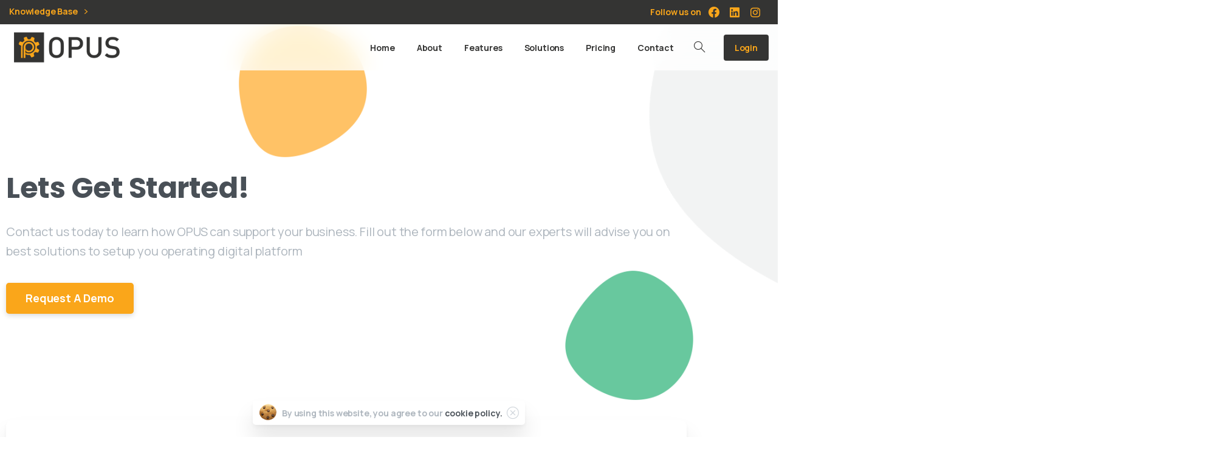

--- FILE ---
content_type: text/html; charset=UTF-8
request_url: https://opus4business.com/contact/
body_size: 20138
content:
<!doctype html>
<html lang="en-US">

<head>
	<meta charset="UTF-8">
	<meta name="viewport" content="width=device-width, initial-scale=1, user-scalable=0">
	<link rel="profile" href="https://gmpg.org/xfn/11">
	<link rel="pingback" href="https://opus4business.com/xmlrpc.php" />
	<meta name='robots' content='index, follow, max-image-preview:large, max-snippet:-1, max-video-preview:-1' />

	<!-- This site is optimized with the Yoast SEO plugin v26.7 - https://yoast.com/wordpress/plugins/seo/ -->
	<title>Contact - OPUS</title>
	<link rel="canonical" href="https://opus4business.com/contact/" />
	<meta property="og:locale" content="en_US" />
	<meta property="og:type" content="article" />
	<meta property="og:title" content="Contact - OPUS" />
	<meta property="og:description" content="Lets&#032; Get&#032; Started!&#032; Contact us today to learn how OPUS can support your business. Fill out the form below and our experts will advise you on best solutions to setup you operating digital platform Request A Demo Made by Opus..." />
	<meta property="og:url" content="https://opus4business.com/contact/" />
	<meta property="og:site_name" content="OPUS" />
	<meta property="article:modified_time" content="2025-11-27T14:43:06+00:00" />
	<meta property="og:image" content="https://opus4business.com/wp-content/uploads/2021/06/shape-2.1.png" />
	<meta name="twitter:card" content="summary_large_image" />
	<script type="application/ld+json" class="yoast-schema-graph">{"@context":"https://schema.org","@graph":[{"@type":"WebPage","@id":"https://opus4business.com/contact/","url":"https://opus4business.com/contact/","name":"Contact - OPUS","isPartOf":{"@id":"https://opus4business.com/#website"},"primaryImageOfPage":{"@id":"https://opus4business.com/contact/#primaryimage"},"image":{"@id":"https://opus4business.com/contact/#primaryimage"},"thumbnailUrl":"https://opus4business.com/wp-content/uploads/2021/06/shape-2.1.png","datePublished":"2021-05-27T17:28:49+00:00","dateModified":"2025-11-27T14:43:06+00:00","breadcrumb":{"@id":"https://opus4business.com/contact/#breadcrumb"},"inLanguage":"en-US","potentialAction":[{"@type":"ReadAction","target":["https://opus4business.com/contact/"]}]},{"@type":"ImageObject","inLanguage":"en-US","@id":"https://opus4business.com/contact/#primaryimage","url":"https://opus4business.com/wp-content/uploads/2021/06/shape-2.1.png","contentUrl":"https://opus4business.com/wp-content/uploads/2021/06/shape-2.1.png","width":924,"height":934},{"@type":"BreadcrumbList","@id":"https://opus4business.com/contact/#breadcrumb","itemListElement":[{"@type":"ListItem","position":1,"name":"Home","item":"https://opus4business.com/"},{"@type":"ListItem","position":2,"name":"Contact"}]},{"@type":"WebSite","@id":"https://opus4business.com/#website","url":"https://opus4business.com/","name":"OPUS","description":"Paperless Mobile Data Collection","potentialAction":[{"@type":"SearchAction","target":{"@type":"EntryPoint","urlTemplate":"https://opus4business.com/?s={search_term_string}"},"query-input":{"@type":"PropertyValueSpecification","valueRequired":true,"valueName":"search_term_string"}}],"inLanguage":"en-US"}]}</script>
	<!-- / Yoast SEO plugin. -->


<link rel="alternate" type="application/rss+xml" title="OPUS &raquo; Feed" href="https://opus4business.com/feed/" />
<link rel="alternate" type="application/rss+xml" title="OPUS &raquo; Comments Feed" href="https://opus4business.com/comments/feed/" />
<link rel="preconnect" href="https://fonts.gstatic.com/" crossorigin><link rel="preconnect" href="https://fonts.googleapis.com/" crossorigin><link rel="alternate" title="oEmbed (JSON)" type="application/json+oembed" href="https://opus4business.com/wp-json/oembed/1.0/embed?url=https%3A%2F%2Fopus4business.com%2Fcontact%2F" />
<link rel="alternate" title="oEmbed (XML)" type="text/xml+oembed" href="https://opus4business.com/wp-json/oembed/1.0/embed?url=https%3A%2F%2Fopus4business.com%2Fcontact%2F&#038;format=xml" />
<style id='wp-img-auto-sizes-contain-inline-css' type='text/css'>
img:is([sizes=auto i],[sizes^="auto," i]){contain-intrinsic-size:3000px 1500px}
/*# sourceURL=wp-img-auto-sizes-contain-inline-css */
</style>
<link rel='stylesheet' id='pixfort-map-style-css' href='https://opus4business.com/wp-content/plugins/pixfort-core/functions/css/elements/css/map.min.css?ver=3.0.2' type='text/css' media='all' />
<style id='wp-emoji-styles-inline-css' type='text/css'>

	img.wp-smiley, img.emoji {
		display: inline !important;
		border: none !important;
		box-shadow: none !important;
		height: 1em !important;
		width: 1em !important;
		margin: 0 0.07em !important;
		vertical-align: -0.1em !important;
		background: none !important;
		padding: 0 !important;
	}
/*# sourceURL=wp-emoji-styles-inline-css */
</style>
<style id='global-styles-inline-css' type='text/css'>
:root{--wp--preset--aspect-ratio--square: 1;--wp--preset--aspect-ratio--4-3: 4/3;--wp--preset--aspect-ratio--3-4: 3/4;--wp--preset--aspect-ratio--3-2: 3/2;--wp--preset--aspect-ratio--2-3: 2/3;--wp--preset--aspect-ratio--16-9: 16/9;--wp--preset--aspect-ratio--9-16: 9/16;--wp--preset--color--black: #000000;--wp--preset--color--cyan-bluish-gray: #abb8c3;--wp--preset--color--white: #ffffff;--wp--preset--color--pale-pink: #f78da7;--wp--preset--color--vivid-red: #cf2e2e;--wp--preset--color--luminous-vivid-orange: #ff6900;--wp--preset--color--luminous-vivid-amber: #fcb900;--wp--preset--color--light-green-cyan: #7bdcb5;--wp--preset--color--vivid-green-cyan: #00d084;--wp--preset--color--pale-cyan-blue: #8ed1fc;--wp--preset--color--vivid-cyan-blue: #0693e3;--wp--preset--color--vivid-purple: #9b51e0;--wp--preset--gradient--vivid-cyan-blue-to-vivid-purple: linear-gradient(135deg,rgb(6,147,227) 0%,rgb(155,81,224) 100%);--wp--preset--gradient--light-green-cyan-to-vivid-green-cyan: linear-gradient(135deg,rgb(122,220,180) 0%,rgb(0,208,130) 100%);--wp--preset--gradient--luminous-vivid-amber-to-luminous-vivid-orange: linear-gradient(135deg,rgb(252,185,0) 0%,rgb(255,105,0) 100%);--wp--preset--gradient--luminous-vivid-orange-to-vivid-red: linear-gradient(135deg,rgb(255,105,0) 0%,rgb(207,46,46) 100%);--wp--preset--gradient--very-light-gray-to-cyan-bluish-gray: linear-gradient(135deg,rgb(238,238,238) 0%,rgb(169,184,195) 100%);--wp--preset--gradient--cool-to-warm-spectrum: linear-gradient(135deg,rgb(74,234,220) 0%,rgb(151,120,209) 20%,rgb(207,42,186) 40%,rgb(238,44,130) 60%,rgb(251,105,98) 80%,rgb(254,248,76) 100%);--wp--preset--gradient--blush-light-purple: linear-gradient(135deg,rgb(255,206,236) 0%,rgb(152,150,240) 100%);--wp--preset--gradient--blush-bordeaux: linear-gradient(135deg,rgb(254,205,165) 0%,rgb(254,45,45) 50%,rgb(107,0,62) 100%);--wp--preset--gradient--luminous-dusk: linear-gradient(135deg,rgb(255,203,112) 0%,rgb(199,81,192) 50%,rgb(65,88,208) 100%);--wp--preset--gradient--pale-ocean: linear-gradient(135deg,rgb(255,245,203) 0%,rgb(182,227,212) 50%,rgb(51,167,181) 100%);--wp--preset--gradient--electric-grass: linear-gradient(135deg,rgb(202,248,128) 0%,rgb(113,206,126) 100%);--wp--preset--gradient--midnight: linear-gradient(135deg,rgb(2,3,129) 0%,rgb(40,116,252) 100%);--wp--preset--font-size--small: 13px;--wp--preset--font-size--medium: 20px;--wp--preset--font-size--large: 36px;--wp--preset--font-size--x-large: 42px;--wp--preset--spacing--20: 0.44rem;--wp--preset--spacing--30: 0.67rem;--wp--preset--spacing--40: 1rem;--wp--preset--spacing--50: 1.5rem;--wp--preset--spacing--60: 2.25rem;--wp--preset--spacing--70: 3.38rem;--wp--preset--spacing--80: 5.06rem;--wp--preset--shadow--natural: 6px 6px 9px rgba(0, 0, 0, 0.2);--wp--preset--shadow--deep: 12px 12px 50px rgba(0, 0, 0, 0.4);--wp--preset--shadow--sharp: 6px 6px 0px rgba(0, 0, 0, 0.2);--wp--preset--shadow--outlined: 6px 6px 0px -3px rgb(255, 255, 255), 6px 6px rgb(0, 0, 0);--wp--preset--shadow--crisp: 6px 6px 0px rgb(0, 0, 0);}:root { --wp--style--global--content-size: 650px;--wp--style--global--wide-size: 1000px; }:where(body) { margin: 0; }.wp-site-blocks > .alignleft { float: left; margin-right: 2em; }.wp-site-blocks > .alignright { float: right; margin-left: 2em; }.wp-site-blocks > .aligncenter { justify-content: center; margin-left: auto; margin-right: auto; }:where(.is-layout-flex){gap: 0.5em;}:where(.is-layout-grid){gap: 0.5em;}.is-layout-flow > .alignleft{float: left;margin-inline-start: 0;margin-inline-end: 2em;}.is-layout-flow > .alignright{float: right;margin-inline-start: 2em;margin-inline-end: 0;}.is-layout-flow > .aligncenter{margin-left: auto !important;margin-right: auto !important;}.is-layout-constrained > .alignleft{float: left;margin-inline-start: 0;margin-inline-end: 2em;}.is-layout-constrained > .alignright{float: right;margin-inline-start: 2em;margin-inline-end: 0;}.is-layout-constrained > .aligncenter{margin-left: auto !important;margin-right: auto !important;}.is-layout-constrained > :where(:not(.alignleft):not(.alignright):not(.alignfull)){max-width: var(--wp--style--global--content-size);margin-left: auto !important;margin-right: auto !important;}.is-layout-constrained > .alignwide{max-width: var(--wp--style--global--wide-size);}body .is-layout-flex{display: flex;}.is-layout-flex{flex-wrap: wrap;align-items: center;}.is-layout-flex > :is(*, div){margin: 0;}body .is-layout-grid{display: grid;}.is-layout-grid > :is(*, div){margin: 0;}body{padding-top: 0px;padding-right: 0px;padding-bottom: 0px;padding-left: 0px;}a:where(:not(.wp-element-button)){text-decoration: underline;}:root :where(.wp-element-button, .wp-block-button__link){background-color: #32373c;border-width: 0;color: #fff;font-family: inherit;font-size: inherit;font-style: inherit;font-weight: inherit;letter-spacing: inherit;line-height: inherit;padding-top: calc(0.667em + 2px);padding-right: calc(1.333em + 2px);padding-bottom: calc(0.667em + 2px);padding-left: calc(1.333em + 2px);text-decoration: none;text-transform: inherit;}.has-black-color{color: var(--wp--preset--color--black) !important;}.has-cyan-bluish-gray-color{color: var(--wp--preset--color--cyan-bluish-gray) !important;}.has-white-color{color: var(--wp--preset--color--white) !important;}.has-pale-pink-color{color: var(--wp--preset--color--pale-pink) !important;}.has-vivid-red-color{color: var(--wp--preset--color--vivid-red) !important;}.has-luminous-vivid-orange-color{color: var(--wp--preset--color--luminous-vivid-orange) !important;}.has-luminous-vivid-amber-color{color: var(--wp--preset--color--luminous-vivid-amber) !important;}.has-light-green-cyan-color{color: var(--wp--preset--color--light-green-cyan) !important;}.has-vivid-green-cyan-color{color: var(--wp--preset--color--vivid-green-cyan) !important;}.has-pale-cyan-blue-color{color: var(--wp--preset--color--pale-cyan-blue) !important;}.has-vivid-cyan-blue-color{color: var(--wp--preset--color--vivid-cyan-blue) !important;}.has-vivid-purple-color{color: var(--wp--preset--color--vivid-purple) !important;}.has-black-background-color{background-color: var(--wp--preset--color--black) !important;}.has-cyan-bluish-gray-background-color{background-color: var(--wp--preset--color--cyan-bluish-gray) !important;}.has-white-background-color{background-color: var(--wp--preset--color--white) !important;}.has-pale-pink-background-color{background-color: var(--wp--preset--color--pale-pink) !important;}.has-vivid-red-background-color{background-color: var(--wp--preset--color--vivid-red) !important;}.has-luminous-vivid-orange-background-color{background-color: var(--wp--preset--color--luminous-vivid-orange) !important;}.has-luminous-vivid-amber-background-color{background-color: var(--wp--preset--color--luminous-vivid-amber) !important;}.has-light-green-cyan-background-color{background-color: var(--wp--preset--color--light-green-cyan) !important;}.has-vivid-green-cyan-background-color{background-color: var(--wp--preset--color--vivid-green-cyan) !important;}.has-pale-cyan-blue-background-color{background-color: var(--wp--preset--color--pale-cyan-blue) !important;}.has-vivid-cyan-blue-background-color{background-color: var(--wp--preset--color--vivid-cyan-blue) !important;}.has-vivid-purple-background-color{background-color: var(--wp--preset--color--vivid-purple) !important;}.has-black-border-color{border-color: var(--wp--preset--color--black) !important;}.has-cyan-bluish-gray-border-color{border-color: var(--wp--preset--color--cyan-bluish-gray) !important;}.has-white-border-color{border-color: var(--wp--preset--color--white) !important;}.has-pale-pink-border-color{border-color: var(--wp--preset--color--pale-pink) !important;}.has-vivid-red-border-color{border-color: var(--wp--preset--color--vivid-red) !important;}.has-luminous-vivid-orange-border-color{border-color: var(--wp--preset--color--luminous-vivid-orange) !important;}.has-luminous-vivid-amber-border-color{border-color: var(--wp--preset--color--luminous-vivid-amber) !important;}.has-light-green-cyan-border-color{border-color: var(--wp--preset--color--light-green-cyan) !important;}.has-vivid-green-cyan-border-color{border-color: var(--wp--preset--color--vivid-green-cyan) !important;}.has-pale-cyan-blue-border-color{border-color: var(--wp--preset--color--pale-cyan-blue) !important;}.has-vivid-cyan-blue-border-color{border-color: var(--wp--preset--color--vivid-cyan-blue) !important;}.has-vivid-purple-border-color{border-color: var(--wp--preset--color--vivid-purple) !important;}.has-vivid-cyan-blue-to-vivid-purple-gradient-background{background: var(--wp--preset--gradient--vivid-cyan-blue-to-vivid-purple) !important;}.has-light-green-cyan-to-vivid-green-cyan-gradient-background{background: var(--wp--preset--gradient--light-green-cyan-to-vivid-green-cyan) !important;}.has-luminous-vivid-amber-to-luminous-vivid-orange-gradient-background{background: var(--wp--preset--gradient--luminous-vivid-amber-to-luminous-vivid-orange) !important;}.has-luminous-vivid-orange-to-vivid-red-gradient-background{background: var(--wp--preset--gradient--luminous-vivid-orange-to-vivid-red) !important;}.has-very-light-gray-to-cyan-bluish-gray-gradient-background{background: var(--wp--preset--gradient--very-light-gray-to-cyan-bluish-gray) !important;}.has-cool-to-warm-spectrum-gradient-background{background: var(--wp--preset--gradient--cool-to-warm-spectrum) !important;}.has-blush-light-purple-gradient-background{background: var(--wp--preset--gradient--blush-light-purple) !important;}.has-blush-bordeaux-gradient-background{background: var(--wp--preset--gradient--blush-bordeaux) !important;}.has-luminous-dusk-gradient-background{background: var(--wp--preset--gradient--luminous-dusk) !important;}.has-pale-ocean-gradient-background{background: var(--wp--preset--gradient--pale-ocean) !important;}.has-electric-grass-gradient-background{background: var(--wp--preset--gradient--electric-grass) !important;}.has-midnight-gradient-background{background: var(--wp--preset--gradient--midnight) !important;}.has-small-font-size{font-size: var(--wp--preset--font-size--small) !important;}.has-medium-font-size{font-size: var(--wp--preset--font-size--medium) !important;}.has-large-font-size{font-size: var(--wp--preset--font-size--large) !important;}.has-x-large-font-size{font-size: var(--wp--preset--font-size--x-large) !important;}
:where(.wp-block-post-template.is-layout-flex){gap: 1.25em;}:where(.wp-block-post-template.is-layout-grid){gap: 1.25em;}
:where(.wp-block-term-template.is-layout-flex){gap: 1.25em;}:where(.wp-block-term-template.is-layout-grid){gap: 1.25em;}
:where(.wp-block-columns.is-layout-flex){gap: 2em;}:where(.wp-block-columns.is-layout-grid){gap: 2em;}
:root :where(.wp-block-pullquote){font-size: 1.5em;line-height: 1.6;}
/*# sourceURL=global-styles-inline-css */
</style>
<link rel='stylesheet' id='contact-form-7-css' href='https://opus4business.com/wp-content/plugins/contact-form-7/includes/css/styles.css?ver=6.1.4' type='text/css' media='all' />
<style id='pix-intro-handle-inline-css' type='text/css'>

	 body:not(.render) .pix-overlay-item {
		 opacity: 0 !important;
	 }
	 body:not(.pix-loaded) .pix-wpml-header-btn {
		 opacity: 0;
	 }
		 html:not(.render) {
			 background: #ffffff  !important;
		 }
 		 .pix-page-loading-bg:after {
 			 content: " ";
 			 position: fixed;
 			 top: 0;
 			 left: 0;
 			 width: 100vw;
 			 height: 100vh;
 			 display: block;
 			 background: #ffffff !important;
 			 pointer-events: none;
			 transform-style: flat;
 			 transform: scaleX(1);
 			 transition: transform .2s cubic-bezier(.27,.76,.38,.87);
 			 transform-origin: right center;
 			 z-index: 99999999999999999999;
 		 }
 		 body.render .pix-page-loading-bg:after {
 			 transform: scaleX(0);
 			 transform-origin: left center;
 		 }
/*# sourceURL=pix-intro-handle-inline-css */
</style>
<link rel='stylesheet' id='essentials-bootstrap-css' href='https://opus4business.com/wp-content/themes/essentials/inc/scss/bootstrap.min.css?ver=6.9' type='text/css' media='all' />
<link rel='stylesheet' id='pix-flickity-style-css' href='https://opus4business.com/wp-content/themes/essentials/css/build/flickity.min.css?ver=3.0.2' type='text/css' media='all' />
<link rel='stylesheet' id='essentials-pixicon-font-css' href='https://opus4business.com/wp-content/themes/essentials/css/build/pixicon-main/style.min.css?ver=3.0.2' type='text/css' media='all' />
<link rel='stylesheet' id='pix-popups-style-css' href='https://opus4business.com/wp-content/themes/essentials/css/jquery-confirm.min.css?ver=3.0.2' type='text/css' media='all' />
<link rel='stylesheet' id='essentials-select-css-css' href='https://opus4business.com/wp-content/themes/essentials/css/build/bootstrap-select.min.css?ver=3.0.2' type='text/css' media='all' />
<link rel='stylesheet' id='pix-essentials-style-2-css' href='https://opus4business.com/wp-content/uploads/wp-scss-cache/pix-essentials-style-2.css?ver=1661801921' type='text/css' media='all' />
<link rel='stylesheet' id='elementor-icons-css' href='https://opus4business.com/wp-content/plugins/elementor/assets/lib/eicons/css/elementor-icons.min.css?ver=5.45.0' type='text/css' media='all' />
<link rel='stylesheet' id='elementor-frontend-css' href='https://opus4business.com/wp-content/plugins/elementor/assets/css/frontend.min.css?ver=3.34.1' type='text/css' media='all' />
<link rel='stylesheet' id='elementor-post-13354-css' href='https://opus4business.com/wp-content/uploads/elementor/css/post-13354.css?ver=1768481007' type='text/css' media='all' />
<link rel='stylesheet' id='e-animation-fadeInUp-css' href='https://opus4business.com/wp-content/plugins/elementor/assets/lib/animations/styles/fadeInUp.min.css?ver=3.34.1' type='text/css' media='all' />
<link rel='stylesheet' id='elementor-post-13376-css' href='https://opus4business.com/wp-content/uploads/elementor/css/post-13376.css?ver=1768497987' type='text/css' media='all' />
<link rel='stylesheet' id='elementor-gf-local-roboto-css' href='https://opus4business.com/wp-content/uploads/elementor/google-fonts/css/roboto.css?ver=1748017745' type='text/css' media='all' />
<link rel='stylesheet' id='elementor-gf-local-robotoslab-css' href='https://opus4business.com/wp-content/uploads/elementor/google-fonts/css/robotoslab.css?ver=1748017757' type='text/css' media='all' />
<script type="text/javascript" src="https://opus4business.com/wp-includes/js/jquery/jquery.min.js?ver=3.7.1" id="jquery-core-js"></script>
<script type="text/javascript" src="https://opus4business.com/wp-includes/js/jquery/jquery-migrate.min.js?ver=3.4.1" id="jquery-migrate-js"></script>
<link rel="https://api.w.org/" href="https://opus4business.com/wp-json/" /><link rel="alternate" title="JSON" type="application/json" href="https://opus4business.com/wp-json/wp/v2/pages/13376" /><link rel='shortlink' href='https://opus4business.com/?p=13376' />
<meta name="generator" content="Elementor 3.34.1; features: additional_custom_breakpoints; settings: css_print_method-external, google_font-enabled, font_display-auto">
			<style>
				.e-con.e-parent:nth-of-type(n+4):not(.e-lazyloaded):not(.e-no-lazyload),
				.e-con.e-parent:nth-of-type(n+4):not(.e-lazyloaded):not(.e-no-lazyload) * {
					background-image: none !important;
				}
				@media screen and (max-height: 1024px) {
					.e-con.e-parent:nth-of-type(n+3):not(.e-lazyloaded):not(.e-no-lazyload),
					.e-con.e-parent:nth-of-type(n+3):not(.e-lazyloaded):not(.e-no-lazyload) * {
						background-image: none !important;
					}
				}
				@media screen and (max-height: 640px) {
					.e-con.e-parent:nth-of-type(n+2):not(.e-lazyloaded):not(.e-no-lazyload),
					.e-con.e-parent:nth-of-type(n+2):not(.e-lazyloaded):not(.e-no-lazyload) * {
						background-image: none !important;
					}
				}
			</style>
			<link rel="icon" href="https://opus4business.com/wp-content/uploads/2021/06/cropped-OPUS-APP-Icon-32x32.png" sizes="32x32" />
<link rel="icon" href="https://opus4business.com/wp-content/uploads/2021/06/cropped-OPUS-APP-Icon-192x192.png" sizes="192x192" />
<link rel="apple-touch-icon" href="https://opus4business.com/wp-content/uploads/2021/06/cropped-OPUS-APP-Icon-180x180.png" />
<meta name="msapplication-TileImage" content="https://opus4business.com/wp-content/uploads/2021/06/cropped-OPUS-APP-Icon-270x270.png" />
</head>

<body data-rsssl=1 class="wp-singular page-template-default page page-id-13376 wp-theme-essentials elementor-default elementor-kit-13354 elementor-page elementor-page-13376" style="">
		<div class="pix-page-loading-bg"></div>
	            <div class="pix-loading-circ-path"></div>
        	<div id="page" class="site">
		 <div class="pix-topbar position-relative pix-header-desktop pix-topbar-normal  bg-custom  text-white sticky-top2 p-sticky" style="z-index:999998;background:#343433;" >
     <div class="container-fluid">
         <div class="row d-flex align-items-center align-items-stretch">
                          <div class="col-12 col-lg-6 column pix-header-min-height text-left justify-content-start py-md-0 d-flex align-items-center">
 				        <div class="d-inline-flex align-items-center2 line-height-1 pix-py-5 pix-hover-item mb-0">
            <a data-anim-type="disabled" class="text-primary font-weight-bold btn btn-link p-0 line-height-1 pix-header-text text-sm  d-inline-flex2 align-items-center2" href="https://support.opus4business.com/" target=&quot;_blank&quot; style="" >
                Knowledge Base</span>
                <i class="font-weight-bold pixicon-angle-right pix-header-icon-format pix-hover-right ml-2"></i>            </a></div>
                         </div>

                                       <div class="col-12 col-lg-6 column text-right justify-content-end pix-header-min-height py-md-0 d-flex align-items-center justify-content-end">
 				        <div data-anim-type="disabled" class="d-inline-flex line-height-1 align-items-center text-sm pix-header-text pix-py-5 text-primary font-weight-bold mb-0">
                        <span class="line-height-1">Follow us on</span>
        </div>
            <div class="pix-px-5 d-inline-block2 d-inline-flex align-items-between pix-social text-18 " data-anim-type="disabled">
                    <a class="d-flex align-items-center pix-header-text text-primary" target="_blank"  href="https://www.facebook.com/opus4bus" title="Facebook"><i class="pixicon-facebook3 px-2" ></i></a>
                        <a class="d-flex align-items-center pix-header-text text-primary" target="_blank"  href="https://www.linkedin.com/showcase/opus4business" title="linkedin"><i class="pixicon-linkedin px-2" ></i></a>
                        <a class="d-flex align-items-center pix-header-text text-primary" target="_blank"  href="https://instagram.com/opus4business" title="instagram"><i class="pixicon-instagram2 px-2" ></i></a>
                </div>
                 </div>

         </div>
              </div>
      </div>

        <header
            id="masthead"
            class="pix-header   pix-header-desktop d-block pix-header-normal pix-scroll-shadow  header-scroll pix-header-container-area bg-light-blur"
            data-text="pix-main-header-custom"
            data-text-scroll="body-default"
            data-bg-class="bg-light-blur"
            data-scroll-class="bg-light-blur "
            data-scroll-color="" >
            <div class="container-fluid">
                <nav class="navbar pix-main-menu navbar-hover-drop navbar-expand-lg navbar-light text-left justify-content-start">
                            <span class="mx-1"></span>
            <div class="slide-in-container d-flex align-items-center">
        <div class="d-inline-block animate-in slide-in-container" data-anim-type="slide-in-up" style="">
                                    <a class="navbar-brand" href="https://opus4business.com/" target="" rel="home">
                            <img class="pix-logo" height="50" width="173.61111111111" src="https://opus4business.com/wp-content/uploads/2021/05/Website-Logo.png" alt="OPUS" style="height:50px;width:auto;" >
                                                            <img class="pix-logo-scroll" src="https://opus4business.com/wp-content/uploads/2021/05/Website-Logo.png" alt="OPUS" style="height:50px;width:auto;">
                                                        </a>
                                </div>
    </div>
            <span class="mx-2"></span>
        <div id="navbarNav-394" class="collapse navbar-collapse align-self-stretch pix-primary-scroll-nav-line pix-primary-nav-line  justify-content-end "><ul id="menu-main" class="navbar-nav nav-style-megamenu align-self-stretch align-items-center "><li itemscope="itemscope" itemtype="https://www.schema.org/SiteNavigationElement" id="menu-item-13417" class="menu-item menu-item-type-post_type menu-item-object-page menu-item-home menu-item-13417 nav-item dropdown d-lg-flex nav-item-display align-self-stretch overflow-visible align-items-center"><a title="Home" class=" font-weight-bold pix-nav-link text-custom nav-link animate-in" target="_self" href="https://opus4business.com/" data-anim-type="fade-in"><span class="pix-dropdown-title text-sm  pix-header-text">Home</span></a></li>
<li itemscope="itemscope" itemtype="https://www.schema.org/SiteNavigationElement" id="menu-item-13414" class="menu-item menu-item-type-post_type menu-item-object-page menu-item-13414 nav-item dropdown d-lg-flex nav-item-display align-self-stretch overflow-visible align-items-center"><a title="About" class=" font-weight-bold pix-nav-link text-custom nav-link animate-in" target="_self" href="https://opus4business.com/about/" data-anim-type="fade-in"><span class="pix-dropdown-title text-sm  pix-header-text">About</span></a></li>
<li itemscope="itemscope" itemtype="https://www.schema.org/SiteNavigationElement" id="menu-item-13431" class="menu-item menu-item-type-post_type menu-item-object-page menu-item-13431 nav-item dropdown d-lg-flex nav-item-display align-self-stretch overflow-visible align-items-center"><a title="Features" class=" font-weight-bold pix-nav-link text-custom nav-link animate-in" target="_self" href="https://opus4business.com/features/" data-anim-type="fade-in"><span class="pix-dropdown-title text-sm  pix-header-text">Features</span></a></li>
<li itemscope="itemscope" itemtype="https://www.schema.org/SiteNavigationElement" id="menu-item-13549" class="menu-item menu-item-type-post_type menu-item-object-page menu-item-13549 nav-item dropdown d-lg-flex nav-item-display align-self-stretch overflow-visible align-items-center"><a title="Solutions" class=" font-weight-bold pix-nav-link text-custom nav-link animate-in" target="_self" href="https://opus4business.com/solutions/" data-anim-type="fade-in"><span class="pix-dropdown-title text-sm  pix-header-text">Solutions</span></a></li>
<li itemscope="itemscope" itemtype="https://www.schema.org/SiteNavigationElement" id="menu-item-13550" class="menu-item menu-item-type-post_type menu-item-object-page menu-item-13550 nav-item dropdown d-lg-flex nav-item-display align-self-stretch overflow-visible align-items-center"><a title="Pricing" class=" font-weight-bold pix-nav-link text-custom nav-link animate-in" target="_self" href="https://opus4business.com/pricing/" data-anim-type="fade-in"><span class="pix-dropdown-title text-sm  pix-header-text">Pricing</span></a></li>
<li itemscope="itemscope" itemtype="https://www.schema.org/SiteNavigationElement" id="menu-item-13415" class="menu-item menu-item-type-post_type menu-item-object-page current-menu-item page_item page-item-13376 current_page_item active menu-item-13415 nav-item dropdown d-lg-flex nav-item-display align-self-stretch overflow-visible align-items-center"><a title="Contact" class=" font-weight-bold pix-nav-link text-custom nav-link animate-in" target="_self" href="https://opus4business.com/contact/" data-anim-type="fade-in"><span class="pix-dropdown-title text-sm  pix-header-text">Contact</span></a></li>
</ul></div>                <a data-anim-type="fade-in-left" href="#" class="btn pix-header-btn btn-link p-0 pix-px-15 pix-search-btn pix-toggle-overlay m-0 animate-in d-inline-flex align-items-center text-custom" style=&quot;color:#343433;&quot;><span class="screen-reader-text sr-only">Search</span><i class="pixicon-zoom text-18 pix-header-text font-weight-bold"></i></a>
                    <span class="mx-2"></span>
                <div class="d-inline-flex align-items-center d-inline-block2 text-sm mb-0">
            <a data-anim-type="disabled" class="btn btn-custom font-weight-bold d-flex2 align-items-center mr-0" href="https://app.opus4business.com/" target=&quot;_blank&quot; style="background:#343433;color:#faa61a;" data-popup-link="" >
                            <span>Login</span>
                        </a>
        </div>
                        </nav>
                
            </div>
                    </header>
         <div class="pix-topbar pix-header-mobile pix-topbar-normal bg-white text-white p-sticky py-22 " style="" >
     <div class="container">
         <div class="row">
                          <div class="col-12 column d-flex justify-content-between py-md-02 pix-py-10">
 				        <div class="d-inline-flex align-items-center2 line-height-1 pix-py-5 pix-hover-item mb-0">
            <a data-anim-type="disabled" class="text-body-default font-weight-bold btn btn-link p-0 line-height-1 pix-header-text text-sm  d-inline-flex2 align-items-center2" href="https://support.opus4business.com/" target=&quot;_blank&quot; style="" >
                Knowledge Base</span>
                <i class="font-weight-bold pixicon-angle-right pix-header-icon-format pix-hover-right ml-2"></i>            </a></div>
                    <div class="d-inline-flex align-items-center d-inline-block2 text-sm mb-0">
            <a data-anim-type="disabled" class="btn btn-primary btn-sm pix-py-10 font-weight-bold d-flex2 align-items-center mr-0" href="https://app.opus4business.com/" target=&quot;_blank&quot; style="" data-popup-link="" >
                            <span>Login</span>
                        </a>
        </div>
                     </div>

         </div>
              </div>
              <div class="bg-gray-2" style="width:100%;height:1px;"></div>
      </div>

    <header id="mobile_head" class="pix-header  pix-header-mobile d-inline-block pix-header-normal pix-scroll-shadow sticky-top header-scroll2 bg-white" style="">
         <div class="container">
                          <nav class="navbar navbar-hover-drop navbar-expand-lg2 navbar-light d-inline-block2 ">
    				    <div class="slide-in-container d-flex align-items-center">
        <div class="d-inline-block animate-in slide-in-container" data-anim-type="slide-in-up" style="">
                                <a class="navbar-brand" href="https://opus4business.com/" target="" rel="home">
                        <img src="https://opus4business.com/wp-content/uploads/2021/05/Website-Logo.png" alt="OPUS" height="35" width="121.52777777778" style="height:35px;width:auto;">
                    </a>
                            </div>
    </div>
                <button class="navbar-toggler hamburger--spin hamburger small-menu-toggle" type="button" data-toggle="collapse" data-target="#navbarNav-978" aria-controls="navbarNav-978" aria-expanded="false" aria-label="Toggle navigation">
                <span class="hamburger-box">

                    <span class="hamburger-inner bg-body-default">
                        <span class="hamburger-inner-before bg-body-default"></span>
                        <span class="hamburger-inner-after bg-body-default"></span>
                    </span>

                </span>
            </button>
            <div id="navbarNav-978" class="collapse navbar-collapse align-self-stretch   justify-content-start "><ul id="menu-main-1" class="navbar-nav nav-style-megamenu align-self-stretch align-items-center "><li itemscope="itemscope" itemtype="https://www.schema.org/SiteNavigationElement" class="menu-item menu-item-type-post_type menu-item-object-page menu-item-home menu-item-13417 nav-item dropdown d-lg-flex nav-item-display align-self-stretch overflow-visible align-items-center"><a title="Home" class=" font-weight-bold pix-nav-link text-body-default nav-link animate-in" target="_self" href="https://opus4business.com/" data-anim-type="fade-in"><span class="pix-dropdown-title text-sm  pix-header-text">Home</span></a></li>
<li itemscope="itemscope" itemtype="https://www.schema.org/SiteNavigationElement" class="menu-item menu-item-type-post_type menu-item-object-page menu-item-13414 nav-item dropdown d-lg-flex nav-item-display align-self-stretch overflow-visible align-items-center"><a title="About" class=" font-weight-bold pix-nav-link text-body-default nav-link animate-in" target="_self" href="https://opus4business.com/about/" data-anim-type="fade-in"><span class="pix-dropdown-title text-sm  pix-header-text">About</span></a></li>
<li itemscope="itemscope" itemtype="https://www.schema.org/SiteNavigationElement" class="menu-item menu-item-type-post_type menu-item-object-page menu-item-13431 nav-item dropdown d-lg-flex nav-item-display align-self-stretch overflow-visible align-items-center"><a title="Features" class=" font-weight-bold pix-nav-link text-body-default nav-link animate-in" target="_self" href="https://opus4business.com/features/" data-anim-type="fade-in"><span class="pix-dropdown-title text-sm  pix-header-text">Features</span></a></li>
<li itemscope="itemscope" itemtype="https://www.schema.org/SiteNavigationElement" class="menu-item menu-item-type-post_type menu-item-object-page menu-item-13549 nav-item dropdown d-lg-flex nav-item-display align-self-stretch overflow-visible align-items-center"><a title="Solutions" class=" font-weight-bold pix-nav-link text-body-default nav-link animate-in" target="_self" href="https://opus4business.com/solutions/" data-anim-type="fade-in"><span class="pix-dropdown-title text-sm  pix-header-text">Solutions</span></a></li>
<li itemscope="itemscope" itemtype="https://www.schema.org/SiteNavigationElement" class="menu-item menu-item-type-post_type menu-item-object-page menu-item-13550 nav-item dropdown d-lg-flex nav-item-display align-self-stretch overflow-visible align-items-center"><a title="Pricing" class=" font-weight-bold pix-nav-link text-body-default nav-link animate-in" target="_self" href="https://opus4business.com/pricing/" data-anim-type="fade-in"><span class="pix-dropdown-title text-sm  pix-header-text">Pricing</span></a></li>
<li itemscope="itemscope" itemtype="https://www.schema.org/SiteNavigationElement" class="menu-item menu-item-type-post_type menu-item-object-page current-menu-item page_item page-item-13376 current_page_item active menu-item-13415 nav-item dropdown d-lg-flex nav-item-display align-self-stretch overflow-visible align-items-center"><a title="Contact" class=" font-weight-bold pix-nav-link text-body-default nav-link animate-in" target="_self" href="https://opus4business.com/contact/" data-anim-type="fade-in"><span class="pix-dropdown-title text-sm  pix-header-text">Contact</span></a></li>
</ul></div>             </nav>
                                   </div>
                      <div class="pix-header-border bg-gray-2" style="width:100%;height:1px;"></div>
              </header>
    <div id="content" class="site-content bg-gray-1 " style="">
    <div class="container-fluid px-0 mx-0">
        <div class="row">
            <div class="col-12">
                <div id="primary" class="content-area">
                    <main id="main" class="site-main">
                        
<article id="post-13376" class="post-13376 page type-page status-publish hentry">



	<div class="entry-content2">
				<div data-elementor-type="wp-page" data-elementor-id="13376" class="elementor elementor-13376">
						<section class="elementor-section elementor-top-section elementor-element elementor-element-1a30db4b elementor-section-stretched elementor-section-boxed elementor-section-height-default elementor-section-height-default" data-id="1a30db4b" data-element_type="section" data-settings="{&quot;stretch_section&quot;:&quot;section-stretched&quot;,&quot;background_background&quot;:&quot;classic&quot;}">
						<div class="elementor-container elementor-column-gap-default">
					<div class="elementor-column elementor-col-100 elementor-top-column elementor-element elementor-element-1cd0a16" data-id="1cd0a16" data-element_type="column">
			<div class="elementor-widget-wrap elementor-element-populated">
						<div class="elementor-element elementor-element-4488901a elementor-widget elementor-widget-pix-sliding-text" data-id="4488901a" data-element_type="widget" data-widget_type="pix-sliding-text.default">
				<div class="elementor-widget-container">
					<div id="sliding-text-192011365" class="mb-3 text-left "><h2 class="mb-32 pix-sliding-headline-2 animate-in font-weight-bold secondary-font " data-anim-type="pix-sliding-text" pix-anim-delay="500" data-class="secondary-font text-heading-default" style=""><span class="slide-in-container "><span class="pix-sliding-item secondary-font text-heading-default" style="transition-delay: 0ms;">Lets&#32;</span></span> <span class="slide-in-container "><span class="pix-sliding-item secondary-font text-heading-default" style="transition-delay: 150ms;">Get&#32;</span></span> <span class="slide-in-container "><span class="pix-sliding-item secondary-font text-heading-default" style="transition-delay: 300ms;">Started!&#32;</span></span> </h2></div>				</div>
				</div>
				<div class="elementor-element elementor-element-375198fd elementor-invisible elementor-widget elementor-widget-pix-text" data-id="375198fd" data-element_type="widget" data-widget_type="pix-text.default">
				<div class="elementor-widget-container">
					<div class="pix-el-text w-100 text-left " ><p class="text-20  text-body-default text-left " ><span class="text-body-default animate-in d-inline-block" data-anim-delay="1200" data-anim-type="fade-in-up">Contact us today to learn how OPUS can support your business. Fill out the form below and our experts will advise you on best solutions to setup you operating digital platform</span></p></div>				</div>
				</div>
				<div class="elementor-element elementor-element-1f2939f3 elementor-widget__width-auto elementor-widget elementor-widget-pix-button" data-id="1f2939f3" data-element_type="widget" data-widget_type="pix-button.default">
				<div class="elementor-widget-container">
					<a  href="https://opus4business.com/request-a-demo/" class="btn m-0     shadow-inverse-sm shadow-inverse-hover-sm scale-inverse-sm text-white btn-primary d-inline-block      animate-in btn-lg"   data-anim-type="fade-in-up" data-anim-delay="1200" ><span class="font-weight-bold " >Request A Demo</span></a>				</div>
				</div>
				<div class="elementor-element elementor-element-28f9c57b elementor-widget__width-initial elementor-absolute elementor-hidden-tablet elementor-hidden-phone elementor-invisible elementor-widget elementor-widget-pix-img" data-id="28f9c57b" data-element_type="widget" data-settings="{&quot;_position&quot;:&quot;absolute&quot;}" data-widget_type="pix-img.default">
				<div class="elementor-widget-container">
					<div class="d-inline-block " ><div class="pix-bounce-md pix-duration-slow"><div class="animate-in  d-inline-block" data-anim-type="fade-in-up" data-anim-delay="400"><div class="pix-img-el    text-left d-inline-block  w-100 rounded-lg"  ><img fetchpriority="high" decoding="async" class="card-img2 pix-img-elem rounded-lg  h-1002" style="height:auto;" width="924" height="934" srcset="https://opus4business.com/wp-content/uploads/2021/06/shape-2.1.png 924w, https://opus4business.com/wp-content/uploads/2021/06/shape-2.1-297x300.png 297w, https://opus4business.com/wp-content/uploads/2021/06/shape-2.1-768x776.png 768w, https://opus4business.com/wp-content/uploads/2021/06/shape-2.1-75x75.png 75w" sizes="(max-width: 924px) 100vw, 924px" src="https://opus4business.com/wp-content/uploads/2021/06/shape-2.1.png" alt="" /></div></div></div></div>				</div>
				</div>
				<div class="elementor-element elementor-element-62e689ca elementor-widget__width-initial elementor-absolute elementor-hidden-tablet elementor-hidden-phone elementor-invisible elementor-widget elementor-widget-pix-img" data-id="62e689ca" data-element_type="widget" data-settings="{&quot;_position&quot;:&quot;absolute&quot;}" data-widget_type="pix-img.default">
				<div class="elementor-widget-container">
					<div class="d-inline-block " ><div class="animate-in  d-inline-block" data-anim-type="fade-in-up" data-anim-delay="600"><div class="pix-img-el    text-left d-inline-block  w-100 rounded-lg"  ><img decoding="async" class="card-img2 pix-img-elem rounded-lg  h-1002" style="height:auto;" width="916" height="944" srcset="https://opus4business.com/wp-content/uploads/2021/06/shape-1.1.png 916w, https://opus4business.com/wp-content/uploads/2021/06/shape-1.1-291x300.png 291w, https://opus4business.com/wp-content/uploads/2021/06/shape-1.1-768x791.png 768w" sizes="(max-width: 916px) 100vw, 916px" src="https://opus4business.com/wp-content/uploads/2021/06/shape-1.1.png" alt="" /></div></div></div>				</div>
				</div>
				<div class="elementor-element elementor-element-22efe988 elementor-widget__width-initial elementor-absolute elementor-hidden-tablet elementor-hidden-phone elementor-invisible elementor-widget elementor-widget-pix-img" data-id="22efe988" data-element_type="widget" data-settings="{&quot;_position&quot;:&quot;absolute&quot;}" data-widget_type="pix-img.default">
				<div class="elementor-widget-container">
					<div class="d-inline-block " ><div class="animate-in  d-inline-block" data-anim-type="fade-in-up" data-anim-delay="800"><div class="pix-img-el    text-left d-inline-block  w-100 rounded-lg"  ><img decoding="async" class="card-img2 pix-img-elem rounded-lg  h-1002" style="height:auto;" width="924" height="934" srcset="https://opus4business.com/wp-content/uploads/2021/06/shape-3.2.png 924w, https://opus4business.com/wp-content/uploads/2021/06/shape-3.2-297x300.png 297w, https://opus4business.com/wp-content/uploads/2021/06/shape-3.2-768x776.png 768w, https://opus4business.com/wp-content/uploads/2021/06/shape-3.2-75x75.png 75w" sizes="(max-width: 924px) 100vw, 924px" src="https://opus4business.com/wp-content/uploads/2021/06/shape-3.2.png" alt="" /></div></div></div>				</div>
				</div>
				<div class="elementor-element elementor-element-346a7d71 elementor-widget__width-initial elementor-absolute elementor-hidden-tablet elementor-hidden-phone elementor-invisible elementor-widget elementor-widget-pix-img" data-id="346a7d71" data-element_type="widget" data-settings="{&quot;_position&quot;:&quot;absolute&quot;}" data-widget_type="pix-img.default">
				<div class="elementor-widget-container">
					<div class="d-inline-block " ><div class="pix-rotating-inverse pix-duration-slow"><div class="animate-in  d-inline-block" data-anim-type="fade-in-up" data-anim-delay="800"><div class="pix-img-el    text-left d-inline-block  w-100 rounded-lg"  ><img decoding="async" class="card-img2 pix-img-elem rounded-lg  h-1002" style="height:auto;"   src="https://essentials.pixfort.com/app/wp-content/uploads/sites/28/2020/06/shape-4.png" alt="" /></div></div></div></div>				</div>
				</div>
					</div>
		</div>
					</div>
		</section>
				<section class="elementor-section elementor-top-section elementor-element elementor-element-486b6e1f elementor-section-stretched elementor-section-boxed elementor-section-height-default elementor-section-height-default" data-id="486b6e1f" data-element_type="section" data-settings="{&quot;stretch_section&quot;:&quot;section-stretched&quot;,&quot;background_background&quot;:&quot;classic&quot;}">
						<div class="elementor-container elementor-column-gap-default">
					<div class="elementor-column elementor-col-100 elementor-top-column elementor-element elementor-element-32b5851d" data-id="32b5851d" data-element_type="column">
			<div class="elementor-widget-wrap elementor-element-populated">
						<section class="elementor-section elementor-inner-section elementor-element elementor-element-2faf0541 bg-white shadow-lg shadow-hover-lg rounded-10 fly-sm animated-slow elementor-section-boxed elementor-section-height-default elementor-section-height-default elementor-invisible" data-id="2faf0541" data-element_type="section" data-settings="{&quot;animation&quot;:&quot;fadeInUp&quot;}">
						<div class="elementor-container elementor-column-gap-default">
					<div class="elementor-column elementor-col-100 elementor-inner-column elementor-element elementor-element-164fe20d" data-id="164fe20d" data-element_type="column">
			<div class="elementor-widget-wrap elementor-element-populated">
						<div class="elementor-element elementor-element-760c6cc3 elementor-invisible elementor-widget elementor-widget-pix-badge" data-id="760c6cc3" data-element_type="widget" data-widget_type="pix-badge.default">
				<div class="elementor-widget-container">
					<div class="pix-element-div w-100 text-left"><h6 class="pix-badge-element d-inline-block mr-1 animate-in" data-anim-type="fade-in-up" data-anim-delay="0"><span class="badge font-weight-bold secondary-font bg-gray-2  " style=" "><span class="text-heading-default" style="">Made by Opus team</span></span></h6></div>				</div>
				</div>
				<div class="elementor-element elementor-element-423c126d elementor-widget elementor-widget-pix-heading" data-id="423c126d" data-element_type="widget" data-widget_type="pix-heading.default">
				<div class="elementor-widget-container">
					<div  class="pix-heading-el text-left "><div><div class="slide-in-container"><h4 class="text-heading-default font-weight-bold heading-text el-title_custom_color mb-12" style="" data-anim-type="" data-anim-delay="">Send us a message</h4></div></div></div>				</div>
				</div>
				<div class="elementor-element elementor-element-4426790f elementor-widget elementor-widget-pix-text" data-id="4426790f" data-element_type="widget" data-widget_type="pix-text.default">
				<div class="elementor-widget-container">
					<div class="pix-el-text w-100 text-left " ><p class="text-18  text-body-default text-left " >Contact us today and our friendly support team will reach out as soon as possible.</p></div>				</div>
				</div>
				<div class="elementor-element elementor-element-b21eeaa elementor-widget elementor-widget-wpforms" data-id="b21eeaa" data-element_type="widget" data-widget_type="wpforms.default">
				<div class="elementor-widget-container">
					<style id="wpforms-css-vars-elementor-widget-b21eeaa">
				.elementor-widget-wpforms.elementor-element-b21eeaa {
				--wpforms-button-background-color: #fc9c04;
--wpforms-button-size-font-size: 20px;
--wpforms-button-size-height: 48px;
--wpforms-button-size-padding-h: 20px;
--wpforms-button-size-margin-top: 15px;
			}
			</style><div class="wpforms-container wpforms-container-full wpforms-render-modern" id="wpforms-15516"><form id="wpforms-form-15516" class="wpforms-validate wpforms-form wpforms-ajax-form" data-formid="15516" method="post" enctype="multipart/form-data" action="/contact/" data-token="4ba96a71b81a8f6c1de768299d0710e5" data-token-time="1768719068"><noscript class="wpforms-error-noscript">Please enable JavaScript in your browser to complete this form.</noscript><div id="wpforms-error-noscript" style="display: none;">Please enable JavaScript in your browser to complete this form.</div><div class="wpforms-field-container"><div id="wpforms-15516-field_1-container" class="wpforms-field wpforms-field-name" data-field-id="1"><fieldset><legend class="wpforms-field-label">Name <span class="wpforms-required-label" aria-hidden="true">*</span></legend><div class="wpforms-field-row wpforms-field-large"><div class="wpforms-field-row-block wpforms-first wpforms-one-half"><input type="text" id="wpforms-15516-field_1" class="wpforms-field-name-first wpforms-field-required" name="wpforms[fields][1][first]" placeholder="First Name" aria-errormessage="wpforms-15516-field_1-error" required><label for="wpforms-15516-field_1" class="wpforms-field-sublabel after wpforms-sublabel-hide">First</label></div><div class="wpforms-field-row-block wpforms-one-half"><input type="text" id="wpforms-15516-field_1-last" class="wpforms-field-name-last wpforms-field-required" name="wpforms[fields][1][last]" placeholder="Last Name" aria-errormessage="wpforms-15516-field_1-last-error" required><label for="wpforms-15516-field_1-last" class="wpforms-field-sublabel after wpforms-sublabel-hide">Last</label></div></div></fieldset></div><div id="wpforms-15516-field_2-container" class="wpforms-field wpforms-field-email wpforms-one-half wpforms-first" data-field-id="2"><label class="wpforms-field-label" for="wpforms-15516-field_2">Email <span class="wpforms-required-label" aria-hidden="true">*</span></label><input type="email" id="wpforms-15516-field_2" class="wpforms-field-large wpforms-field-required" name="wpforms[fields][2]" placeholder="email@opus4business.com" spellcheck="false" aria-errormessage="wpforms-15516-field_2-error" required></div><div id="wpforms-15516-field_5-container" class="wpforms-field wpforms-field-text wpforms-one-half" data-field-id="5"><label class="wpforms-field-label" for="wpforms-15516-field_5">Cellphone Number <span class="wpforms-required-label" aria-hidden="true">*</span></label><input type="text" id="wpforms-15516-field_5" class="wpforms-field-large wpforms-field-required" name="wpforms[fields][5]" placeholder="083 000 0000" aria-errormessage="wpforms-15516-field_5-error" required></div><div id="wpforms-15516-field_4-container" class="wpforms-field wpforms-field-text wpforms-one-half wpforms-first" data-field-id="4"><label class="wpforms-field-label" for="wpforms-15516-field_4">Company Name <span class="wpforms-required-label" aria-hidden="true">*</span></label><input type="text" id="wpforms-15516-field_4" class="wpforms-field-large wpforms-field-required" name="wpforms[fields][4]" placeholder="Opus4Business" aria-errormessage="wpforms-15516-field_4-error" required></div><div id="wpforms-15516-field_6-container" class="wpforms-field wpforms-field-select wpforms-one-half wpforms-field-select-style-modern" data-field-id="6"><label class="wpforms-field-label" for="wpforms-15516-field_6">Company Size</label><select id="wpforms-15516-field_6" class="wpforms-field-large choicesjs-select" data-size-class="wpforms-field-row wpforms-field-large" data-search-enabled="" name="wpforms[fields][6]"><option value="" class="placeholder" disabled  selected='selected'>Select An Option</option><option value="1-19"  class="choice-1 depth-1"  >1-19</option><option value="20-49"  class="choice-2 depth-1"  >20-49</option><option value="50-99"  class="choice-3 depth-1"  >50-99</option><option value="100-250"  class="choice-4 depth-1"  >100-250</option><option value="251-1500"  class="choice-5 depth-1"  >251-1500</option><option value="1500+"  class="choice-6 depth-1"  >1500+</option></select></div>		<div id="wpforms-15516-field_7-container"
			class="wpforms-field wpforms-field-text"
			data-field-type="text"
			data-field-id="7"
			>
			<label class="wpforms-field-label" for="wpforms-15516-field_7" >Company Size Company</label>
			<input type="text" id="wpforms-15516-field_7" class="wpforms-field-medium" name="wpforms[fields][7]" >
		</div>
		<div id="wpforms-15516-field_3-container" class="wpforms-field wpforms-field-textarea" data-field-id="3"><label class="wpforms-field-label" for="wpforms-15516-field_3">Write your message below <span class="wpforms-required-label" aria-hidden="true">*</span></label><textarea id="wpforms-15516-field_3" class="wpforms-field-medium wpforms-field-required" name="wpforms[fields][3]" aria-errormessage="wpforms-15516-field_3-error" aria-describedby="wpforms-15516-field_3-description" required></textarea><div id="wpforms-15516-field_3-description" class="wpforms-field-description">Your Message</div></div><script>
				( function() {
					const style = document.createElement( 'style' );
					style.appendChild( document.createTextNode( '#wpforms-15516-field_7-container { position: absolute !important; overflow: hidden !important; display: inline !important; height: 1px !important; width: 1px !important; z-index: -1000 !important; padding: 0 !important; } #wpforms-15516-field_7-container input { visibility: hidden; } #wpforms-conversational-form-page #wpforms-15516-field_7-container label { counter-increment: none; }' ) );
					document.head.appendChild( style );
					document.currentScript?.remove();
				} )();
			</script></div><!-- .wpforms-field-container --><div class="wpforms-submit-container" ><input type="hidden" name="wpforms[id]" value="15516"><input type="hidden" name="page_title" value="Contact"><input type="hidden" name="page_url" value="https://opus4business.com/contact/"><input type="hidden" name="url_referer" value=""><input type="hidden" name="page_id" value="13376"><input type="hidden" name="wpforms[post_id]" value="13376"><button type="submit" name="wpforms[submit]" id="wpforms-submit-15516" class="wpforms-submit" data-alt-text="Sending..." data-submit-text="Send Message" aria-live="assertive" value="wpforms-submit">Send Message</button><img loading="lazy" decoding="async" src="https://opus4business.com/wp-content/plugins/wpforms-lite/assets/images/submit-spin.svg" class="wpforms-submit-spinner" style="display: none;" width="26" height="26" alt="Loading"></div></form></div>  <!-- .wpforms-container -->				</div>
				</div>
					</div>
		</div>
					</div>
		</section>
					</div>
		</div>
					</div>
		</section>
				</div>
			</div><!-- .entry-content -->

	</article><!-- #post-13376 -->
                            <div class="clearfix"></div>
                                            </main><!-- #main -->
                </div><!-- #primary -->
            </div>
        </div>
    </div>
</div>


<footer id="pix-page-footer" class="site-footer2  bg-white my-0 py-0" data-sticky-bg="" data-sticky-color="">
	<div class="container-fluid px-0 mx-0 my-0 py-0">
		<div class="row my-0 py-0">
			<div class="col-12 my-0 py-0">
						<div data-elementor-type="wp-post" data-elementor-id="13360" class="elementor elementor-13360">
						<section class="elementor-section elementor-top-section elementor-element elementor-element-e2691ae elementor-section-stretched overflow-hidden elementor-section-boxed elementor-section-height-default elementor-section-height-default" data-id="e2691ae" data-element_type="section" data-settings="{&quot;stretch_section&quot;:&quot;section-stretched&quot;,&quot;background_background&quot;:&quot;classic&quot;}">
							<div class="elementor-background-overlay"></div>
							<div class="elementor-container elementor-column-gap-default">
					<div class="elementor-column elementor-col-100 elementor-top-column elementor-element elementor-element-33130e6d" data-id="33130e6d" data-element_type="column">
			<div class="elementor-widget-wrap elementor-element-populated">
						<div class="elementor-element elementor-element-c5dece6 elementor-widget elementor-widget-pix-cta" data-id="c5dece6" data-element_type="widget" data-widget_type="pix-cta.default">
				<div class="elementor-widget-container">
					<div class="container"><div class="row justify-content-center"><div class="col bg-white2 rounded-lg2  w-100 m-32 p-42 pix-py-30 col-sm-auto d-md-flex align-items-center text-center text-sm-left justify-content-between2" style="z-index:11;" ><div class="mr-md-5"><h4 class="d-block mr-md-3 mb-md-0 mb-md-0 text-white font-weight-bold secondary-font text-white" style="">Request A Demo Today!</h4><span class="d-block mr-md-3 mb-md-0 mb-md-0 pix-mt-10   text-white" style="">Get the digital operating platform that allows teams in the field to easily collect data and optimize your business process</span></div><div class="flex-fill mt-4 mt-sm-0 mt-md-0 text-md-right flex-grow-1" style="min-width:250px;max-width:100%;"><a  href="https://opus4business.com/request-a-demo/" class="btn mb-0     shadow-lg shadow-hover-lg fly-sm btn-primary d-inline-block    secondary-font  btn-md"     ><span class="font-weight-bold " >Request A Demo</span></a></div></div></div></div>				</div>
				</div>
					</div>
		</div>
					</div>
		</section>
				<section class="elementor-section elementor-top-section elementor-element elementor-element-efe1 elementor-hidden-tablet elementor-hidden-phone elementor-section-boxed elementor-section-height-default elementor-section-height-default" data-id="efe1" data-element_type="section">
						<div class="elementor-container elementor-column-gap-default">
					<div class="elementor-column elementor-col-25 elementor-top-column elementor-element elementor-element-5001131" data-id="5001131" data-element_type="column">
			<div class="elementor-widget-wrap elementor-element-populated">
						<div class="elementor-element elementor-element-49d1bcd8 elementor-invisible elementor-widget elementor-widget-pix-img" data-id="49d1bcd8" data-element_type="widget" data-widget_type="pix-img.default">
				<div class="elementor-widget-container">
					<div class="d-inline-block " ><div class="animate-in  d-inline-block" data-anim-type="fade-in-up" data-anim-delay="0"><div class="pix-img-el    text-left d-inline-block  w-100 rounded-0"  ><img loading="lazy" decoding="async" class="card-img2 pix-img-elem rounded-0  h-1002" style="width:auto;max-height:40px;" width="500" height="144" srcset="https://opus4business.com/wp-content/uploads/2021/05/Website-Logo.png 500w, https://opus4business.com/wp-content/uploads/2021/05/Website-Logo-300x86.png 300w" sizes="(max-width: 500px) 100vw, 500px" src="https://opus4business.com/wp-content/uploads/2021/05/Website-Logo.png" alt="Essentials Logo" /></div></div></div>				</div>
				</div>
				<div class="elementor-element elementor-element-30e907f elementor-invisible elementor-widget elementor-widget-pix-text" data-id="30e907f" data-element_type="widget" data-widget_type="pix-text.default">
				<div class="elementor-widget-container">
					<div class="pix-el-text w-100 text-left " ><p class=" m-0 text-body-default text-left " ><span class="text-body-default animate-in d-inline-block" data-anim-delay="200" data-anim-type="fade-in-up">The OPUS solution is a digital operating platform that allows teams in the field to easily collect data and manage jobs and tasks.</span></p></div>				</div>
				</div>
				<section class="elementor-section elementor-inner-section elementor-element elementor-element-f691486 elementor-section-full_width elementor-section-height-default elementor-section-height-default" data-id="f691486" data-element_type="section">
						<div class="elementor-container elementor-column-gap-no">
					<div class="elementor-column elementor-col-50 elementor-inner-column elementor-element elementor-element-4293e4d" data-id="4293e4d" data-element_type="column">
			<div class="elementor-widget-wrap elementor-element-populated">
						<div class="elementor-element elementor-element-11cd55e0 elementor-widget__width-auto elementor-widget elementor-widget-pix-button" data-id="11cd55e0" data-element_type="widget" data-widget_type="pix-button.default">
				<div class="elementor-widget-container">
					<a  href="https://apps.apple.com/za/app/opus4business/id1254461061" class="btn m-0     shadow-inverse-sm shadow-inverse-hover-sm scale-inverse-sm btn-gray-8 d-inline-block      animate-in btn-lg" target="_blank" rel="noopener"  data-anim-type="fade-in-up" data-anim-delay="1000" ><i class="font-weight-bold pixicon-apple   mr-1"></i> <span class="font-weight-bold " >For iPhones</span></a>				</div>
				</div>
					</div>
		</div>
				<div class="elementor-column elementor-col-50 elementor-inner-column elementor-element elementor-element-eac20cb" data-id="eac20cb" data-element_type="column">
			<div class="elementor-widget-wrap elementor-element-populated">
						<div class="elementor-element elementor-element-4f9bdeef elementor-widget__width-auto elementor-widget elementor-widget-pix-button" data-id="4f9bdeef" data-element_type="widget" data-widget_type="pix-button.default">
				<div class="elementor-widget-container">
					<a  href="https://play.google.com/store/apps/details?id=com.appoint.opus" class="btn m-0     shadow-inverse-sm shadow-inverse-hover-sm scale-inverse-sm text-white btn-green d-inline-block      animate-in btn-lg" target="_blank" rel="noopener"  data-anim-type="fade-in-up" data-anim-delay="1200" ><i class="font-weight-bold pixicon-android   mr-1"></i> <span class="font-weight-bold " >For Android</span></a>				</div>
				</div>
					</div>
		</div>
					</div>
		</section>
					</div>
		</div>
				<div class="elementor-column elementor-col-25 elementor-top-column elementor-element elementor-element-68c1e5d9" data-id="68c1e5d9" data-element_type="column">
			<div class="elementor-widget-wrap elementor-element-populated">
						<div class="elementor-element elementor-element-5f058a43 elementor-widget elementor-widget-pix-heading" data-id="5f058a43" data-element_type="widget" data-widget_type="pix-heading.default">
				<div class="elementor-widget-container">
					<div  class="pix-heading-el text-left "><div><div class="slide-in-container"><h6 class="text-heading-default font-weight-bold heading-text el-title_custom_color mb-12" style="" data-anim-type="" data-anim-delay="">Quick Links</h6></div></div></div>				</div>
				</div>
				<div class="elementor-element elementor-element-dfd460f elementor-widget elementor-widget-pix-button" data-id="dfd460f" data-element_type="widget" data-widget_type="pix-button.default">
				<div class="elementor-widget-container">
					<a  href="https://opus4business.com/about/" class="btn m-0     text-body-default btn-underline-primary d-block w-100  no-padding text-left    animate-in btn-md"   data-anim-type="fade-in" data-anim-delay="0" ><span class="  text-body-default" >About</span></a>				</div>
				</div>
				<div class="elementor-element elementor-element-5b4748d elementor-widget elementor-widget-pix-button" data-id="5b4748d" data-element_type="widget" data-widget_type="pix-button.default">
				<div class="elementor-widget-container">
					<a  href="https://opus4business.com/pricing/" class="btn m-0     text-body-default btn-underline-primary d-block w-100  no-padding text-left    animate-in btn-md"   data-anim-type="fade-in" data-anim-delay="0" ><span class="  text-body-default" >Pricing</span></a>				</div>
				</div>
				<div class="elementor-element elementor-element-2fbf177 elementor-widget elementor-widget-pix-button" data-id="2fbf177" data-element_type="widget" data-widget_type="pix-button.default">
				<div class="elementor-widget-container">
					<a  href="https://opus4business.com/contact/" class="btn m-0     text-body-default btn-underline-primary d-block w-100  no-padding text-left    animate-in btn-md"   data-anim-type="fade-in" data-anim-delay="0" ><span class="  text-body-default" >Contact us</span></a>				</div>
				</div>
					</div>
		</div>
				<div class="elementor-column elementor-col-25 elementor-top-column elementor-element elementor-element-5db5a693" data-id="5db5a693" data-element_type="column">
			<div class="elementor-widget-wrap elementor-element-populated">
						<div class="elementor-element elementor-element-2089db9 elementor-widget elementor-widget-pix-heading" data-id="2089db9" data-element_type="widget" data-widget_type="pix-heading.default">
				<div class="elementor-widget-container">
					<div  class="pix-heading-el text-left "><div><div class="slide-in-container"><h6 class="text-heading-default font-weight-bold heading-text el-title_custom_color mb-12" style="" data-anim-type="" data-anim-delay="">Platform</h6></div></div></div>				</div>
				</div>
				<div class="elementor-element elementor-element-7f6c3c09 elementor-widget elementor-widget-pix-button" data-id="7f6c3c09" data-element_type="widget" data-widget_type="pix-button.default">
				<div class="elementor-widget-container">
					<a  href="https://opus4business.com/features/" class="btn m-0     text-body-default btn-underline-primary d-block w-100  no-padding text-left    animate-in btn-md"   data-anim-type="fade-in" data-anim-delay="0" ><span class="  text-body-default" >Features</span></a>				</div>
				</div>
				<div class="elementor-element elementor-element-9dc4d83 elementor-widget elementor-widget-pix-button" data-id="9dc4d83" data-element_type="widget" data-widget_type="pix-button.default">
				<div class="elementor-widget-container">
					<a  href="https://opus4business.com/solutions/" class="btn m-0     text-body-default btn-underline-primary d-block w-100  no-padding text-left    animate-in btn-md"   data-anim-type="fade-in" data-anim-delay="0" ><span class="  text-body-default" >Solutions</span></a>				</div>
				</div>
				<div class="elementor-element elementor-element-5f9a02f elementor-widget elementor-widget-pix-button" data-id="5f9a02f" data-element_type="widget" data-widget_type="pix-button.default">
				<div class="elementor-widget-container">
					<a  href="https://opus4business.com/request-a-demo/" class="btn m-0     text-body-default btn-underline-primary d-block w-100  no-padding text-left    animate-in btn-md"   data-anim-type="fade-in" data-anim-delay="0" ><span class="  text-body-default" >Request A Demo</span></a>				</div>
				</div>
					</div>
		</div>
				<div class="elementor-column elementor-col-25 elementor-top-column elementor-element elementor-element-16eebd07" data-id="16eebd07" data-element_type="column">
			<div class="elementor-widget-wrap elementor-element-populated">
						<div class="elementor-element elementor-element-7dce3a63 elementor-widget elementor-widget-pix-heading" data-id="7dce3a63" data-element_type="widget" data-widget_type="pix-heading.default">
				<div class="elementor-widget-container">
					<div  class="pix-heading-el text-left "><div><div class="slide-in-container"><h6 class="text-heading-default font-weight-bold heading-text el-title_custom_color mb-12" style="" data-anim-type="" data-anim-delay="">Support</h6></div></div></div>				</div>
				</div>
				<div class="elementor-element elementor-element-b0d29be elementor-widget elementor-widget-pix-button" data-id="b0d29be" data-element_type="widget" data-widget_type="pix-button.default">
				<div class="elementor-widget-container">
					<a  href="https://support.opus4business.com/" class="btn m-0     text-body-default btn-underline-primary d-block w-100  no-padding text-left    animate-in btn-md" target="_blank" rel="noopener"  data-anim-type="fade-in" data-anim-delay="0" ><span class="  text-body-default" >Help center</span></a>				</div>
				</div>
				<div class="elementor-element elementor-element-76da6f36 elementor-widget elementor-widget-pix-button" data-id="76da6f36" data-element_type="widget" data-widget_type="pix-button.default">
				<div class="elementor-widget-container">
					<a  href="https://support.opus4business.com/faq/" class="btn m-0     text-body-default btn-underline-primary d-block w-100  no-padding text-left    animate-in btn-md" target="_blank" rel="noopener"  data-anim-type="fade-in" data-anim-delay="0" ><span class="  text-body-default" >FAQ</span></a>				</div>
				</div>
					</div>
		</div>
					</div>
		</section>
				<section class="elementor-section elementor-top-section elementor-element elementor-element-972d8b9 elementor-hidden-tablet elementor-hidden-phone elementor-section-boxed elementor-section-height-default elementor-section-height-default" data-id="972d8b9" data-element_type="section">
						<div class="elementor-container elementor-column-gap-default">
					<div class="elementor-column elementor-col-20 elementor-top-column elementor-element elementor-element-58da176" data-id="58da176" data-element_type="column">
			<div class="elementor-widget-wrap elementor-element-populated">
						<div class="elementor-element elementor-element-fd99ef7 elementor-widget elementor-widget-pix-button" data-id="fd99ef7" data-element_type="widget" data-widget_type="pix-button.default">
				<div class="elementor-widget-container">
					<a  href="https://opus4business.com/terms-conditions/" class="btn m-0     text-body-default btn-underline-primary d-inline-block no-padding     animate-in btn-md"   data-anim-type="fade-in" data-anim-delay="0" ><span class="  text-body-default" >Terms Of Use</span></a>				</div>
				</div>
					</div>
		</div>
				<div class="elementor-column elementor-col-20 elementor-top-column elementor-element elementor-element-75cb5d7" data-id="75cb5d7" data-element_type="column">
			<div class="elementor-widget-wrap elementor-element-populated">
						<div class="elementor-element elementor-element-bf6753f elementor-widget elementor-widget-pix-button" data-id="bf6753f" data-element_type="widget" data-widget_type="pix-button.default">
				<div class="elementor-widget-container">
					<a  href="https://opus4business.com/privacy-policy/" class="btn m-0     text-body-default btn-underline-primary d-inline-block no-padding     animate-in btn-md"   data-anim-type="fade-in" data-anim-delay="0" ><span class="  text-body-default" >Privacy</span></a>				</div>
				</div>
					</div>
		</div>
				<div class="elementor-column elementor-col-20 elementor-top-column elementor-element elementor-element-ca0925c" data-id="ca0925c" data-element_type="column">
			<div class="elementor-widget-wrap elementor-element-populated">
						<div class="elementor-element elementor-element-049677a elementor-hidden-desktop elementor-hidden-tablet elementor-hidden-phone elementor-widget elementor-widget-pix-button" data-id="049677a" data-element_type="widget" data-widget_type="pix-button.default">
				<div class="elementor-widget-container">
					<a  href="https://opus4business.com/security/" class="btn m-0     text-body-default btn-underline-primary d-inline-block no-padding     animate-in btn-md"   data-anim-type="fade-in" data-anim-delay="0" ><span class="  text-body-default" >Security</span></a>				</div>
				</div>
					</div>
		</div>
				<div class="elementor-column elementor-col-20 elementor-top-column elementor-element elementor-element-f820068" data-id="f820068" data-element_type="column">
			<div class="elementor-widget-wrap elementor-element-populated">
						<div class="elementor-element elementor-element-358df03a elementor-widget-mobile__width-auto elementor-invisible elementor-widget elementor-widget-pix-text" data-id="358df03a" data-element_type="widget" data-widget_type="pix-text.default">
				<div class="elementor-widget-container">
					<div class="pix-el-text w-100 text-right " ><div class="d-inline-block" style="max-width:400px;"><p class=" m-0  text-right " ><span class=" animate-in d-inline-block" data-anim-delay="200" data-anim-type="fade-in-up">Copyright  <strong>AP-Point </strong>2021 ©  All rights reserved 

</span></p></div></div>				</div>
				</div>
				<div class="elementor-element elementor-element-4876a86d elementor-widget elementor-widget-pix-button" data-id="4876a86d" data-element_type="widget" data-widget_type="pix-button.default">
				<div class="elementor-widget-container">
					<a  href="https://hellofascination.com/" class="btn m-0     text-body-default btn-underline-primary d-block w-100  no-padding text-right    animate-in btn-sm" target="_blank" rel="noopener"  data-anim-type="fade-in" data-anim-delay="0" ><span class="  text-body-default" >Website by Hello Fascination </span></a>				</div>
				</div>
					</div>
		</div>
				<div class="elementor-column elementor-col-20 elementor-top-column elementor-element elementor-element-53ddf8c" data-id="53ddf8c" data-element_type="column">
			<div class="elementor-widget-wrap elementor-element-populated">
						<div class="elementor-element elementor-element-5bc78ecf elementor-widget__width-auto elementor-invisible elementor-widget elementor-widget-pix-social-icons" data-id="5bc78ecf" data-element_type="widget" data-widget_type="pix-social-icons.default">
				<div class="elementor-widget-container">
					<div class="text-primary right pix-social-icons font-weight-bold d-inline-block " style=""><a target="_blank" href="https://www.facebook.com/opus4bus" aria-label="" class="text-primary animate-in d-inline-block 1 text-24 px-2" data-anim-type="fade-in-up" data-anim-delay="400"><i class="pixicon-facebook3" style=""></i></a><a target="_blank" href="https://instagram.com/opus4business" aria-label="" class="text-primary animate-in d-inline-block 1 text-24 px-2" data-anim-type="fade-in-up" data-anim-delay="500"><i class="pixicon-instagram2" style=""></i></a><a target="_blank" href="https://www.linkedin.com/showcase/opus4business" aria-label="" class="text-primary animate-in d-inline-block 1 text-24 px-2" data-anim-type="fade-in-up" data-anim-delay="600"><i class="pixicon-linkedin" style=""></i></a></div>				</div>
				</div>
					</div>
		</div>
					</div>
		</section>
				<section class="elementor-section elementor-top-section elementor-element elementor-element-3b77660 elementor-hidden-desktop elementor-section-boxed elementor-section-height-default elementor-section-height-default" data-id="3b77660" data-element_type="section">
						<div class="elementor-container elementor-column-gap-default">
					<div class="elementor-column elementor-col-100 elementor-top-column elementor-element elementor-element-313657a" data-id="313657a" data-element_type="column">
			<div class="elementor-widget-wrap elementor-element-populated">
						<div class="elementor-element elementor-element-cdef930 elementor-invisible elementor-widget elementor-widget-pix-img" data-id="cdef930" data-element_type="widget" data-widget_type="pix-img.default">
				<div class="elementor-widget-container">
					<div class="d-inline-block " ><div class="animate-in  d-inline-block" data-anim-type="fade-in-up" data-anim-delay="0"><div class="pix-img-el    text-left d-inline-block  w-100 rounded-0"  ><img loading="lazy" decoding="async" class="card-img2 pix-img-elem rounded-0  h-1002" style="width:auto;max-height:40px;" width="500" height="144" srcset="https://opus4business.com/wp-content/uploads/2021/05/Website-Logo.png 500w, https://opus4business.com/wp-content/uploads/2021/05/Website-Logo-300x86.png 300w" sizes="(max-width: 500px) 100vw, 500px" src="https://opus4business.com/wp-content/uploads/2021/05/Website-Logo.png" alt="Essentials Logo" /></div></div></div>				</div>
				</div>
				<div class="elementor-element elementor-element-8bb281f elementor-invisible elementor-widget elementor-widget-pix-text" data-id="8bb281f" data-element_type="widget" data-widget_type="pix-text.default">
				<div class="elementor-widget-container">
					<div class="pix-el-text w-100 text-left " ><p class=" m-0 text-body-default text-left " ><span class="text-body-default animate-in d-inline-block" data-anim-delay="200" data-anim-type="fade-in-up">The OPUS solution is a digital operating platform that allows teams in the field to easily collect data and manage jobs and tasks.</span></p></div>				</div>
				</div>
				<section class="elementor-section elementor-inner-section elementor-element elementor-element-74e1ad7 elementor-section-full_width elementor-section-height-default elementor-section-height-default" data-id="74e1ad7" data-element_type="section">
						<div class="elementor-container elementor-column-gap-no">
					<div class="elementor-column elementor-col-50 elementor-inner-column elementor-element elementor-element-c9e83c8" data-id="c9e83c8" data-element_type="column">
			<div class="elementor-widget-wrap elementor-element-populated">
						<div class="elementor-element elementor-element-9667a05 elementor-widget__width-auto elementor-widget elementor-widget-pix-button" data-id="9667a05" data-element_type="widget" data-widget_type="pix-button.default">
				<div class="elementor-widget-container">
					<a  href="https://apps.apple.com/za/app/opus4business/id1254461061" class="btn m-0     shadow-inverse-sm shadow-inverse-hover-sm scale-inverse-sm btn-gray-8 d-inline-block      animate-in btn-normal" target="_blank" rel="noopener"  data-anim-type="fade-in-up" data-anim-delay="1000" ><i class="font-weight-bold pixicon-apple   mr-1"></i> <span class="font-weight-bold " >For iPhones</span></a>				</div>
				</div>
					</div>
		</div>
				<div class="elementor-column elementor-col-50 elementor-inner-column elementor-element elementor-element-ab52f7e" data-id="ab52f7e" data-element_type="column">
			<div class="elementor-widget-wrap elementor-element-populated">
						<div class="elementor-element elementor-element-c111bff elementor-widget__width-auto elementor-widget elementor-widget-pix-button" data-id="c111bff" data-element_type="widget" data-widget_type="pix-button.default">
				<div class="elementor-widget-container">
					<a  href="https://play.google.com/store/apps/details?id=com.appoint.opus" class="btn m-0     shadow-inverse-sm shadow-inverse-hover-sm scale-inverse-sm text-white btn-green d-inline-block      animate-in btn-normal" target="_blank" rel="noopener"  data-anim-type="fade-in-up" data-anim-delay="1200" ><i class="font-weight-bold pixicon-android   mr-1"></i> <span class="font-weight-bold " >For Android</span></a>				</div>
				</div>
					</div>
		</div>
					</div>
		</section>
				<div class="elementor-element elementor-element-2f3cec2 elementor-widget elementor-widget-pix-heading" data-id="2f3cec2" data-element_type="widget" data-widget_type="pix-heading.default">
				<div class="elementor-widget-container">
					<div  class="pix-heading-el text-left "><div><div class="slide-in-container"><h6 class="text-heading-default font-weight-bold heading-text el-title_custom_color mb-12" style="" data-anim-type="" data-anim-delay="">Quick Links</h6></div></div></div>				</div>
				</div>
				<div class="elementor-element elementor-element-9f65441 elementor-widget elementor-widget-pix-button" data-id="9f65441" data-element_type="widget" data-widget_type="pix-button.default">
				<div class="elementor-widget-container">
					<a  href="#" class="btn m-0     text-body-default btn-underline-primary d-block w-100  no-padding text-left    animate-in btn-md"   data-anim-type="fade-in" data-anim-delay="0" ><span class="  text-body-default" >About</span></a>				</div>
				</div>
				<div class="elementor-element elementor-element-57b93966 elementor-widget elementor-widget-pix-button" data-id="57b93966" data-element_type="widget" data-widget_type="pix-button.default">
				<div class="elementor-widget-container">
					<a  href="#" class="btn m-0     text-body-default btn-underline-primary d-block w-100  no-padding text-left    animate-in btn-md"   data-anim-type="fade-in" data-anim-delay="0" ><span class="  text-body-default" >Pricing</span></a>				</div>
				</div>
				<div class="elementor-element elementor-element-244ce55c elementor-widget elementor-widget-pix-button" data-id="244ce55c" data-element_type="widget" data-widget_type="pix-button.default">
				<div class="elementor-widget-container">
					<a  href="#" class="btn m-0     text-body-default btn-underline-primary d-block w-100  no-padding text-left    animate-in btn-md"   data-anim-type="fade-in" data-anim-delay="0" ><span class="  text-body-default" >Contact us</span></a>				</div>
				</div>
				<div class="elementor-element elementor-element-21ebfc29 elementor-widget elementor-widget-pix-heading" data-id="21ebfc29" data-element_type="widget" data-widget_type="pix-heading.default">
				<div class="elementor-widget-container">
					<div  class="pix-heading-el text-left "><div><div class="slide-in-container"><h6 class="text-heading-default font-weight-bold heading-text el-title_custom_color mb-12" style="" data-anim-type="" data-anim-delay="">Platform</h6></div></div></div>				</div>
				</div>
				<div class="elementor-element elementor-element-bb9f591 elementor-widget elementor-widget-pix-button" data-id="bb9f591" data-element_type="widget" data-widget_type="pix-button.default">
				<div class="elementor-widget-container">
					<a  href="#" class="btn m-0     text-body-default btn-underline-primary d-block w-100  no-padding text-left    animate-in btn-md"   data-anim-type="fade-in" data-anim-delay="0" ><span class="  text-body-default" >Features</span></a>				</div>
				</div>
				<div class="elementor-element elementor-element-646dd509 elementor-widget elementor-widget-pix-button" data-id="646dd509" data-element_type="widget" data-widget_type="pix-button.default">
				<div class="elementor-widget-container">
					<a  href="https://opus4business.com/solutions/" class="btn m-0     text-body-default btn-underline-primary d-block w-100  no-padding text-left    animate-in btn-md"   data-anim-type="fade-in" data-anim-delay="0" ><span class="  text-body-default" >Solutions</span></a>				</div>
				</div>
				<div class="elementor-element elementor-element-7b710a7 elementor-widget elementor-widget-pix-button" data-id="7b710a7" data-element_type="widget" data-widget_type="pix-button.default">
				<div class="elementor-widget-container">
					<a  href="https://opus4business.com/request-a-demo/" class="btn m-0     text-body-default btn-underline-primary d-block w-100  no-padding text-left    animate-in btn-md"   data-anim-type="fade-in" data-anim-delay="0" ><span class="  text-body-default" >Request A Demo</span></a>				</div>
				</div>
				<div class="elementor-element elementor-element-ec3142f elementor-widget elementor-widget-pix-heading" data-id="ec3142f" data-element_type="widget" data-widget_type="pix-heading.default">
				<div class="elementor-widget-container">
					<div  class="pix-heading-el text-left "><div><div class="slide-in-container"><h6 class="text-heading-default font-weight-bold heading-text el-title_custom_color mb-12" style="" data-anim-type="" data-anim-delay="">Support</h6></div></div></div>				</div>
				</div>
				<div class="elementor-element elementor-element-356395db elementor-widget elementor-widget-pix-button" data-id="356395db" data-element_type="widget" data-widget_type="pix-button.default">
				<div class="elementor-widget-container">
					<a  href="#" class="btn m-0     text-body-default btn-underline-primary d-block w-100  no-padding text-left    animate-in btn-md"   data-anim-type="fade-in" data-anim-delay="0" ><span class="  text-body-default" >Help center</span></a>				</div>
				</div>
				<div class="elementor-element elementor-element-805990d elementor-widget elementor-widget-pix-button" data-id="805990d" data-element_type="widget" data-widget_type="pix-button.default">
				<div class="elementor-widget-container">
					<a  href="#" class="btn m-0     text-body-default btn-underline-primary d-block w-100  no-padding text-left    animate-in btn-md"   data-anim-type="fade-in" data-anim-delay="0" ><span class="  text-body-default" >FAQ</span></a>				</div>
				</div>
				<div class="elementor-element elementor-element-dacf120 elementor-widget elementor-widget-pix-heading" data-id="dacf120" data-element_type="widget" data-widget_type="pix-heading.default">
				<div class="elementor-widget-container">
					<div  class="pix-heading-el text-left "><div><div class="slide-in-container"><h6 class="text-heading-default font-weight-bold heading-text el-title_custom_color mb-12" style="" data-anim-type="" data-anim-delay="">Policies</h6></div></div></div>				</div>
				</div>
				<div class="elementor-element elementor-element-a12cd9b elementor-widget elementor-widget-pix-button" data-id="a12cd9b" data-element_type="widget" data-widget_type="pix-button.default">
				<div class="elementor-widget-container">
					<a  href="https://opus4business.com/terms-conditions/" class="btn m-0     text-body-default btn-underline-primary d-inline-block no-padding     animate-in btn-md"   data-anim-type="fade-in" data-anim-delay="0" ><span class="  text-body-default" >Terms Of Use</span></a>				</div>
				</div>
				<div class="elementor-element elementor-element-c5f61ad elementor-widget elementor-widget-pix-button" data-id="c5f61ad" data-element_type="widget" data-widget_type="pix-button.default">
				<div class="elementor-widget-container">
					<a  href="https://opus4business.com/privacy-policy/" class="btn m-0     text-body-default btn-underline-primary d-inline-block no-padding     animate-in btn-md"   data-anim-type="fade-in" data-anim-delay="0" ><span class="  text-body-default" >Privacy</span></a>				</div>
				</div>
				<div class="elementor-element elementor-element-2be0811 elementor-hidden-desktop elementor-hidden-tablet elementor-hidden-phone elementor-widget elementor-widget-pix-button" data-id="2be0811" data-element_type="widget" data-widget_type="pix-button.default">
				<div class="elementor-widget-container">
					<a  href="https://opus4business.com/security/" class="btn m-0     text-body-default btn-underline-primary d-inline-block no-padding     animate-in btn-md"   data-anim-type="fade-in" data-anim-delay="0" ><span class="  text-body-default" >Security</span></a>				</div>
				</div>
				<div class="elementor-element elementor-element-6f0417e elementor-widget-divider--view-line elementor-widget elementor-widget-divider" data-id="6f0417e" data-element_type="widget" data-widget_type="divider.default">
				<div class="elementor-widget-container">
							<div class="elementor-divider">
			<span class="elementor-divider-separator">
						</span>
		</div>
						</div>
				</div>
				<div class="elementor-element elementor-element-21a3595 elementor-widget-mobile__width-auto elementor-invisible elementor-widget elementor-widget-pix-text" data-id="21a3595" data-element_type="widget" data-widget_type="pix-text.default">
				<div class="elementor-widget-container">
					<div class="pix-el-text w-100 text-left " ><div class="d-inline-block" style="max-width:1000px;"><p class=" m-0  text-left " ><span class=" animate-in d-inline-block" data-anim-delay="200" data-anim-type="fade-in-up">Copyright  <strong>AP-Point </strong>2021©  All rights reserved </span></p></div></div>				</div>
				</div>
				<div class="elementor-element elementor-element-23c004a elementor-widget__width-auto elementor-invisible elementor-widget elementor-widget-pix-social-icons" data-id="23c004a" data-element_type="widget" data-widget_type="pix-social-icons.default">
				<div class="elementor-widget-container">
					<div class="text-primary text-left pix-social-icons font-weight-bold d-inline-block " style=""><a target="_blank" href="https://www.facebook.com/opus4bus" aria-label="" class="text-primary animate-in d-inline-block 1 text-24 px-2" data-anim-type="fade-in-up" data-anim-delay="400"><i class="pixicon-facebook3" style=""></i></a><a target="_blank" href="https://instagram.com/opus4business" aria-label="" class="text-primary animate-in d-inline-block 1 text-24 px-2" data-anim-type="fade-in-up" data-anim-delay="500"><i class="pixicon-instagram2" style=""></i></a><a target="_blank" href="https://www.linkedin.com/showcase/opus4business" aria-label="" class="text-primary animate-in d-inline-block 1 text-24 px-2" data-anim-type="fade-in-up" data-anim-delay="600"><i class="pixicon-linkedin" style=""></i></a></div>				</div>
				</div>
				<div class="elementor-element elementor-element-63725d1 elementor-widget elementor-widget-pix-button" data-id="63725d1" data-element_type="widget" data-widget_type="pix-button.default">
				<div class="elementor-widget-container">
					<a  href="https://hellofascination.com/" class="btn m-0     text-body-default btn-underline-primary d-block w-100  no-padding text-left    animate-in btn-sm" target="_blank" rel="noopener"  data-anim-type="fade-in" data-anim-delay="0" ><span class="  text-body-default" >Website by Hello Fascination </span></a>				</div>
				</div>
					</div>
		</div>
					</div>
		</section>
				</div>
					</div>
		</div>
	</div>
</footer>

</div><!-- #page -->

<script>
	var global = global || window;
</script>
<script type="speculationrules">
{"prefetch":[{"source":"document","where":{"and":[{"href_matches":"/*"},{"not":{"href_matches":["/wp-*.php","/wp-admin/*","/wp-content/uploads/*","/wp-content/*","/wp-content/plugins/*","/wp-content/themes/essentials/*","/*\\?(.+)"]}},{"not":{"selector_matches":"a[rel~=\"nofollow\"]"}},{"not":{"selector_matches":".no-prefetch, .no-prefetch a"}}]},"eagerness":"conservative"}]}
</script>
<svg class="shape-overlays d-none" viewBox="0 0 100 100" preserveAspectRatio="none"><defs><linearGradient id="search-overlay-color-1" x1="0%" y1="0%" x2="100%" y2="0%"><stop offset="0%"   stop-color="#faa61a"/><stop offset="100%"   stop-color="#faa61a"/></linearGradient><linearGradient id="search-overlay-color-2" x1="0%" y1="0%" x2="100%" y2="0%"><stop offset="0%"   stop-color="#343433"/><stop offset="100%"   stop-color="#343433"/></linearGradient><linearGradient id="search-overlay-color-3" x1="0%" y1="0%" x2="100%" y2="0%"><stop offset="0%"   stop-color="#ffbb3d"/><stop offset="100%"   stop-color="#ffbb3d"/></linearGradient><linearGradient id="search-overlay-color-4" x1="0%" y1="0%" x2="100%" y2="0%"><stop offset="0%"   stop-color="#1e73be"/><stop offset="100%"   stop-color="#00897e"/></linearGradient></defs><path class="shape-overlays__path" d="" fill="url(#search-overlay-color-2)"></path><path class="shape-overlays__path" d="" fill="url(#search-overlay-color-1)"></path></svg>		<div class="pix-overlay d-none">
			<div class="">
				<div class="pix-search ">
					<div class="container">
						<div class="row d-flex justify-content-center">
							<div class="col-12 col-md-12">
								<div class="pix-overlay-item pix-overlay-item--style-6">
									<a href="#" class="pix-search-close"><span class="screen-reader-text sr-only">Close</span><i class="text-white pixicon-close-circle"></i></a>
									<div class="pb-0"><div class="search-title h1 heading-font display-2 text-gradient-primary2 text-white font-weight-bold">Search</div></div>
								</div>
								<div class="slide-in-container pb-2 pix-overlay-item pix-overlay-item--style-6"><p class="text-gray-3s text-20 mb-2 secondary-font search-note text-light-opacity-5">Hit enter to search or ESC to close</p></div>
								<div class="search-bar pix-overlay-item pix-overlay-item--style-6">
									<div class="search-content">
										<form class="pix-search-form" method="get" action="https://opus4business.com/">


											<div class="media pix-ajax-search-container">
												<button class="pix-search-submit align-self-center" aria-label="search" type="submit"><i class="pixicon-search"></i></button>
												<div class="media-body">
													<label class="w-100 m-0">
														<span class="screen-reader-text sr-only">Search for:</span>
														<input value="" name="s" id="s" class="pix-search-input pix-ajax-search" type="search" autocomplete="off" placeholder="Search" data-search-link="https://opus4business.com/wp-admin/admin-ajax.php?action=pix_ajax_searcht&#038;nonce=49b7100a07" />
													</label>
												</div>
											</div>
										</form>
									</div>
								</div>
							</div>
						</div>
					</div>
				</div>
			</div>
		</div>

					<a href="#" class="shadow shadow-hover rounded-circle fly bg-gray-2 back_to_top default" title="Go to top"><i class="pixicon-angle-up"></i></a>
			<div class="pix-cookie-banner position-fixed">
	<div class="pix-cookie-inner pix-px-10 pix-py-5 rounded-xl shadow-lg pix-mb-20 bg-white fly-sm shadow-hover-lg animate-in" data-anim-type="fade-in-up" data-anim-delay="1000">
		<div class="d-sm-flex align-items-center">
			<img class="pix-cookie-img mr-1 mr-sm-2" width="30" height="30" src="https://opus4business.com/wp-content/themes/essentials/inc/images/cookie.png" alt="cookie" />
			<span class="text-body-default font-weight-bold text-sm">
				By using this website, you agree to our				<a target="_blank" href="https://opus4business.com/privacy-policy/" class="ml-12 text-heading-default font-weight-bold text-sm pix-popup-link" data-popup-link="https://opus4business.com/wp-admin/admin-ajax.php?action=pix_popup_content&amp;id=3224&amp;nonce=f1d9653a59" data-popup-id="3224">
					cookie policy.				</a>
			</span>
			<a href="#" data-link="https://opus4business.com/wp-admin/admin-ajax.php?action=pix_close_cookies&#038;nonce=efbba93589" class="pix-cookies-close text-20 line-height-0 ml-2 d-inline-block text-gray-4"><span class="screen-reader-text sr-only">Close</span><i class="align-self-center pixicon-close-circle"></i></a>
		</div>
	</div>
</div><div class="d-flex"><svg width="0" height="0" version="1.1" xmlns="http://www.w3.org/2000/svg">
      <defs>
        <linearGradient id="svg-gradient-primary">
          <stop offset="0%" stop-color="#faa61a" /><stop offset="100%" stop-color="#333333" />
        </linearGradient>
      </defs>
    </svg></div>			<script>
				const lazyloadRunObserver = () => {
					const lazyloadBackgrounds = document.querySelectorAll( `.e-con.e-parent:not(.e-lazyloaded)` );
					const lazyloadBackgroundObserver = new IntersectionObserver( ( entries ) => {
						entries.forEach( ( entry ) => {
							if ( entry.isIntersecting ) {
								let lazyloadBackground = entry.target;
								if( lazyloadBackground ) {
									lazyloadBackground.classList.add( 'e-lazyloaded' );
								}
								lazyloadBackgroundObserver.unobserve( entry.target );
							}
						});
					}, { rootMargin: '200px 0px 200px 0px' } );
					lazyloadBackgrounds.forEach( ( lazyloadBackground ) => {
						lazyloadBackgroundObserver.observe( lazyloadBackground );
					} );
				};
				const events = [
					'DOMContentLoaded',
					'elementor/lazyload/observe',
				];
				events.forEach( ( event ) => {
					document.addEventListener( event, lazyloadRunObserver );
				} );
			</script>
			<style id='pix-custom-header-handle-inline-css' type='text/css'>
.text-pix-main-header-custom { color: #343433 !important; }
/*# sourceURL=pix-custom-header-handle-inline-css */
</style>
<style id='pix-sliding-text-handle-inline-css' type='text/css'>
#sliding-text-192011365 .pix-sliding-headline-2 { font-size: h1 !important; }
/*# sourceURL=pix-sliding-text-handle-inline-css */
</style>
<link rel='stylesheet' id='elementor-post-13360-css' href='https://opus4business.com/wp-content/uploads/elementor/css/post-13360.css?ver=1768481007' type='text/css' media='all' />
<link rel='stylesheet' id='widget-divider-css' href='https://opus4business.com/wp-content/plugins/elementor/assets/css/widget-divider.min.css?ver=3.34.1' type='text/css' media='all' />
<link rel='stylesheet' id='wpb-google-font-primary-css' href='https://fonts.googleapis.com/css?family=Manrope%3A400%2C700&#038;display=swap&#038;ver=6.9' type='text/css' media='all' />
<link rel='stylesheet' id='wpb-google-font-secondary-css' href='https://fonts.googleapis.com/css?family=Poppins%3A400%2C700&#038;display=swap&#038;ver=6.9' type='text/css' media='all' />
<link rel='stylesheet' id='wpforms-choicesjs-css' href='https://opus4business.com/wp-content/plugins/wpforms-lite/assets/css/choices.min.css?ver=10.2.0' type='text/css' media='all' />
<link rel='stylesheet' id='wpforms-modern-full-css' href='https://opus4business.com/wp-content/plugins/wpforms-lite/assets/css/frontend/modern/wpforms-full.min.css?ver=1.9.8.7' type='text/css' media='all' />
<style id='wpforms-modern-full-inline-css' type='text/css'>
:root {
				--wpforms-field-border-radius: 3px;
--wpforms-field-border-style: solid;
--wpforms-field-border-size: 1px;
--wpforms-field-background-color: #ffffff;
--wpforms-field-border-color: rgba( 0, 0, 0, 0.25 );
--wpforms-field-border-color-spare: rgba( 0, 0, 0, 0.25 );
--wpforms-field-text-color: rgba( 0, 0, 0, 0.7 );
--wpforms-field-menu-color: #ffffff;
--wpforms-label-color: rgba( 0, 0, 0, 0.85 );
--wpforms-label-sublabel-color: rgba( 0, 0, 0, 0.55 );
--wpforms-label-error-color: #d63637;
--wpforms-button-border-radius: 3px;
--wpforms-button-border-style: none;
--wpforms-button-border-size: 1px;
--wpforms-button-background-color: #066aab;
--wpforms-button-border-color: #066aab;
--wpforms-button-text-color: #ffffff;
--wpforms-page-break-color: #066aab;
--wpforms-background-image: none;
--wpforms-background-position: center center;
--wpforms-background-repeat: no-repeat;
--wpforms-background-size: cover;
--wpforms-background-width: 100px;
--wpforms-background-height: 100px;
--wpforms-background-color: rgba( 0, 0, 0, 0 );
--wpforms-background-url: none;
--wpforms-container-padding: 0px;
--wpforms-container-border-style: none;
--wpforms-container-border-width: 1px;
--wpforms-container-border-color: #000000;
--wpforms-container-border-radius: 3px;
--wpforms-field-size-input-height: 43px;
--wpforms-field-size-input-spacing: 15px;
--wpforms-field-size-font-size: 16px;
--wpforms-field-size-line-height: 19px;
--wpforms-field-size-padding-h: 14px;
--wpforms-field-size-checkbox-size: 16px;
--wpforms-field-size-sublabel-spacing: 5px;
--wpforms-field-size-icon-size: 1;
--wpforms-label-size-font-size: 16px;
--wpforms-label-size-line-height: 19px;
--wpforms-label-size-sublabel-font-size: 14px;
--wpforms-label-size-sublabel-line-height: 17px;
--wpforms-button-size-font-size: 17px;
--wpforms-button-size-height: 41px;
--wpforms-button-size-padding-h: 15px;
--wpforms-button-size-margin-top: 10px;
--wpforms-container-shadow-size-box-shadow: none;
			}
/*# sourceURL=wpforms-modern-full-inline-css */
</style>
<script type="text/javascript" src="https://opus4business.com/wp-content/plugins/pixfort-core/functions/elementor/js/global-dividers.js?ver=3.0.2" id="pix-global-dividers-handle-js"></script>
<script type="text/javascript" src="https://opus4business.com/wp-includes/js/dist/hooks.min.js?ver=dd5603f07f9220ed27f1" id="wp-hooks-js"></script>
<script type="text/javascript" src="https://opus4business.com/wp-includes/js/dist/i18n.min.js?ver=c26c3dc7bed366793375" id="wp-i18n-js"></script>
<script type="text/javascript" id="wp-i18n-js-after">
/* <![CDATA[ */
wp.i18n.setLocaleData( { 'text direction\u0004ltr': [ 'ltr' ] } );
//# sourceURL=wp-i18n-js-after
/* ]]> */
</script>
<script type="text/javascript" src="https://opus4business.com/wp-content/plugins/contact-form-7/includes/swv/js/index.js?ver=6.1.4" id="swv-js"></script>
<script type="text/javascript" id="contact-form-7-js-before">
/* <![CDATA[ */
var wpcf7 = {
    "api": {
        "root": "https:\/\/opus4business.com\/wp-json\/",
        "namespace": "contact-form-7\/v1"
    }
};
//# sourceURL=contact-form-7-js-before
/* ]]> */
</script>
<script type="text/javascript" src="https://opus4business.com/wp-content/plugins/contact-form-7/includes/js/index.js?ver=6.1.4" id="contact-form-7-js"></script>
<script type="text/javascript" src="https://opus4business.com/wp-content/themes/essentials/js/build/popper.min.js?ver=3.0.2" id="pix-popper-js-js"></script>
<script type="text/javascript" src="https://opus4business.com/wp-content/themes/essentials/js/build/bootstrap.min.js?ver=3.0.2" id="pix-bootstrap-js-js"></script>
<script type="text/javascript" src="https://opus4business.com/wp-content/themes/essentials/js/build/bootstrap-select.min.js?ver=3.0.2" id="pix-bootstrap-select-js-js"></script>
<script type="text/javascript" src="https://opus4business.com/wp-content/themes/essentials/js/build/flickity.pkgd.min.js?ver=3.0.2" id="pix-flickity-js-js"></script>
<script type="text/javascript" src="https://opus4business.com/wp-includes/js/jquery/ui/core.min.js?ver=1.13.3" id="jquery-ui-core-js"></script>
<script type="text/javascript" id="pix-main-essentials-js-extra">
/* <![CDATA[ */
var pixfort_main_object = {"name":"mainVals","dataPopupBase":"https://opus4business.com/wp-admin/admin-ajax.php?action=pix_popup_content","dataPixOverlay":"pix-overlay-3","dataPopupCheckLink":"https://opus4business.com/wp-admin/admin-ajax.php?action=pix_check_popup_status&nonce=f1d9653a59","datacookiesId":"Cookies-1","lightboxUrl":"https://opus4business.com/wp-content/themes/essentials/js/build/jquery.fancybox.min.js","isotopeUrl":"https://opus4business.com/wp-content/themes/essentials/js/build/isotope.pkgd.min.js","searchUrl":"https://opus4business.com/wp-content/themes/essentials/js/build/bootstrap-autocomplete.min.js"};
//# sourceURL=pix-main-essentials-js-extra
/* ]]> */
</script>
<script type="text/javascript" src="https://opus4business.com/wp-content/themes/essentials/js/essentials.min.js?ver=3.0.2" id="pix-main-essentials-js"></script>
<script type="text/javascript" src="https://www.google.com/recaptcha/api.js?render=6LdmthksAAAAADSFknrg_QPAtnq9XxJLt-MZGF4B&amp;ver=3.0" id="google-recaptcha-js"></script>
<script type="text/javascript" src="https://opus4business.com/wp-includes/js/dist/vendor/wp-polyfill.min.js?ver=3.15.0" id="wp-polyfill-js"></script>
<script type="text/javascript" id="wpcf7-recaptcha-js-before">
/* <![CDATA[ */
var wpcf7_recaptcha = {
    "sitekey": "6LdmthksAAAAADSFknrg_QPAtnq9XxJLt-MZGF4B",
    "actions": {
        "homepage": "homepage",
        "contactform": "contactform"
    }
};
//# sourceURL=wpcf7-recaptcha-js-before
/* ]]> */
</script>
<script type="text/javascript" src="https://opus4business.com/wp-content/plugins/contact-form-7/modules/recaptcha/index.js?ver=6.1.4" id="wpcf7-recaptcha-js"></script>
<script type="text/javascript" src="https://opus4business.com/wp-content/plugins/elementor/assets/js/webpack.runtime.min.js?ver=3.34.1" id="elementor-webpack-runtime-js"></script>
<script type="text/javascript" src="https://opus4business.com/wp-content/plugins/elementor/assets/js/frontend-modules.min.js?ver=3.34.1" id="elementor-frontend-modules-js"></script>
<script type="text/javascript" id="elementor-frontend-js-before">
/* <![CDATA[ */
var elementorFrontendConfig = {"environmentMode":{"edit":false,"wpPreview":false,"isScriptDebug":false},"i18n":{"shareOnFacebook":"Share on Facebook","shareOnTwitter":"Share on Twitter","pinIt":"Pin it","download":"Download","downloadImage":"Download image","fullscreen":"Fullscreen","zoom":"Zoom","share":"Share","playVideo":"Play Video","previous":"Previous","next":"Next","close":"Close","a11yCarouselPrevSlideMessage":"Previous slide","a11yCarouselNextSlideMessage":"Next slide","a11yCarouselFirstSlideMessage":"This is the first slide","a11yCarouselLastSlideMessage":"This is the last slide","a11yCarouselPaginationBulletMessage":"Go to slide"},"is_rtl":false,"breakpoints":{"xs":0,"sm":480,"md":768,"lg":1025,"xl":1440,"xxl":1600},"responsive":{"breakpoints":{"mobile":{"label":"Mobile Portrait","value":767,"default_value":767,"direction":"max","is_enabled":true},"mobile_extra":{"label":"Mobile Landscape","value":880,"default_value":880,"direction":"max","is_enabled":false},"tablet":{"label":"Tablet Portrait","value":1024,"default_value":1024,"direction":"max","is_enabled":true},"tablet_extra":{"label":"Tablet Landscape","value":1200,"default_value":1200,"direction":"max","is_enabled":false},"laptop":{"label":"Laptop","value":1366,"default_value":1366,"direction":"max","is_enabled":false},"widescreen":{"label":"Widescreen","value":2400,"default_value":2400,"direction":"min","is_enabled":false}},"hasCustomBreakpoints":false},"version":"3.34.1","is_static":false,"experimentalFeatures":{"additional_custom_breakpoints":true,"home_screen":true,"global_classes_should_enforce_capabilities":true,"e_variables":true,"cloud-library":true,"e_opt_in_v4_page":true,"e_interactions":true,"import-export-customization":true},"urls":{"assets":"https:\/\/opus4business.com\/wp-content\/plugins\/elementor\/assets\/","ajaxurl":"https:\/\/opus4business.com\/wp-admin\/admin-ajax.php","uploadUrl":"https:\/\/opus4business.com\/wp-content\/uploads"},"nonces":{"floatingButtonsClickTracking":"a6fe1e2fd7"},"swiperClass":"swiper","settings":{"page":[],"editorPreferences":[]},"kit":{"active_breakpoints":["viewport_mobile","viewport_tablet"],"global_image_lightbox":"yes","lightbox_enable_counter":"yes","lightbox_enable_fullscreen":"yes","lightbox_enable_zoom":"yes","lightbox_enable_share":"yes","lightbox_title_src":"title","lightbox_description_src":"description"},"post":{"id":13376,"title":"Contact%20-%20OPUS","excerpt":"","featuredImage":false}};
//# sourceURL=elementor-frontend-js-before
/* ]]> */
</script>
<script type="text/javascript" src="https://opus4business.com/wp-content/plugins/elementor/assets/js/frontend.min.js?ver=3.34.1" id="elementor-frontend-js"></script>
<script type="text/javascript" src="https://opus4business.com/wp-includes/js/underscore.min.js?ver=1.13.7" id="underscore-js"></script>
<script type="text/javascript" id="wp-util-js-extra">
/* <![CDATA[ */
var _wpUtilSettings = {"ajax":{"url":"/wp-admin/admin-ajax.php"}};
//# sourceURL=wp-util-js-extra
/* ]]> */
</script>
<script type="text/javascript" src="https://opus4business.com/wp-includes/js/wp-util.min.js?ver=6.9" id="wp-util-js"></script>
<script type="text/javascript" src="https://opus4business.com/wp-content/plugins/wpforms-lite/assets/js/frontend/wpforms.min.js?ver=1.9.8.7" id="wpforms-js"></script>
<script type="text/javascript" id="wpforms-elementor-js-extra">
/* <![CDATA[ */
var wpformsElementorVars = {"captcha_provider":"recaptcha","recaptcha_type":"v3"};
//# sourceURL=wpforms-elementor-js-extra
/* ]]> */
</script>
<script type="text/javascript" src="https://opus4business.com/wp-content/plugins/wpforms-lite/assets/js/integrations/elementor/frontend.min.js?ver=1.9.8.7" id="wpforms-elementor-js"></script>
<script type="text/javascript" id="wpforms-choicesjs-js-extra">
/* <![CDATA[ */
var wpforms_choicesjs_config = {"removeItemButton":"1","shouldSort":"","fuseOptions":{"threshold":0.1,"distance":1000},"loadingText":"Loading...","noResultsText":"No results found","noChoicesText":"No choices to choose from","uniqueItemText":"Only unique values can be added","customAddItemText":"Only values matching specific conditions can be added"};
//# sourceURL=wpforms-choicesjs-js-extra
/* ]]> */
</script>
<script type="text/javascript" src="https://opus4business.com/wp-content/plugins/wpforms-lite/assets/lib/choices.min.js?ver=10.2.0" id="wpforms-choicesjs-js"></script>
<script type="text/javascript" src="https://opus4business.com/wp-content/plugins/wpforms-lite/assets/lib/jquery.validate.min.js?ver=1.21.0" id="wpforms-validation-js"></script>
<script type="text/javascript" src="https://opus4business.com/wp-content/plugins/wpforms-lite/assets/lib/mailcheck.min.js?ver=1.1.2" id="wpforms-mailcheck-js"></script>
<script type="text/javascript" src="https://opus4business.com/wp-content/plugins/wpforms-lite/assets/lib/punycode.min.js?ver=1.0.0" id="wpforms-punycode-js"></script>
<script type="text/javascript" src="https://opus4business.com/wp-content/plugins/wpforms-lite/assets/js/share/utils.min.js?ver=1.9.8.7" id="wpforms-generic-utils-js"></script>
<script type="text/javascript" src="https://opus4business.com/wp-content/plugins/wpforms-lite/assets/js/frontend/wpforms-modern.min.js?ver=1.9.8.7" id="wpforms-modern-js"></script>
<script type="text/javascript" src="https://opus4business.com/wp-content/plugins/wpforms-lite/assets/js/frontend/fields/address.min.js?ver=1.9.8.7" id="wpforms-address-field-js"></script>
<script id="wp-emoji-settings" type="application/json">
{"baseUrl":"https://s.w.org/images/core/emoji/17.0.2/72x72/","ext":".png","svgUrl":"https://s.w.org/images/core/emoji/17.0.2/svg/","svgExt":".svg","source":{"concatemoji":"https://opus4business.com/wp-includes/js/wp-emoji-release.min.js?ver=6.9"}}
</script>
<script type="module">
/* <![CDATA[ */
/*! This file is auto-generated */
const a=JSON.parse(document.getElementById("wp-emoji-settings").textContent),o=(window._wpemojiSettings=a,"wpEmojiSettingsSupports"),s=["flag","emoji"];function i(e){try{var t={supportTests:e,timestamp:(new Date).valueOf()};sessionStorage.setItem(o,JSON.stringify(t))}catch(e){}}function c(e,t,n){e.clearRect(0,0,e.canvas.width,e.canvas.height),e.fillText(t,0,0);t=new Uint32Array(e.getImageData(0,0,e.canvas.width,e.canvas.height).data);e.clearRect(0,0,e.canvas.width,e.canvas.height),e.fillText(n,0,0);const a=new Uint32Array(e.getImageData(0,0,e.canvas.width,e.canvas.height).data);return t.every((e,t)=>e===a[t])}function p(e,t){e.clearRect(0,0,e.canvas.width,e.canvas.height),e.fillText(t,0,0);var n=e.getImageData(16,16,1,1);for(let e=0;e<n.data.length;e++)if(0!==n.data[e])return!1;return!0}function u(e,t,n,a){switch(t){case"flag":return n(e,"\ud83c\udff3\ufe0f\u200d\u26a7\ufe0f","\ud83c\udff3\ufe0f\u200b\u26a7\ufe0f")?!1:!n(e,"\ud83c\udde8\ud83c\uddf6","\ud83c\udde8\u200b\ud83c\uddf6")&&!n(e,"\ud83c\udff4\udb40\udc67\udb40\udc62\udb40\udc65\udb40\udc6e\udb40\udc67\udb40\udc7f","\ud83c\udff4\u200b\udb40\udc67\u200b\udb40\udc62\u200b\udb40\udc65\u200b\udb40\udc6e\u200b\udb40\udc67\u200b\udb40\udc7f");case"emoji":return!a(e,"\ud83e\u1fac8")}return!1}function f(e,t,n,a){let r;const o=(r="undefined"!=typeof WorkerGlobalScope&&self instanceof WorkerGlobalScope?new OffscreenCanvas(300,150):document.createElement("canvas")).getContext("2d",{willReadFrequently:!0}),s=(o.textBaseline="top",o.font="600 32px Arial",{});return e.forEach(e=>{s[e]=t(o,e,n,a)}),s}function r(e){var t=document.createElement("script");t.src=e,t.defer=!0,document.head.appendChild(t)}a.supports={everything:!0,everythingExceptFlag:!0},new Promise(t=>{let n=function(){try{var e=JSON.parse(sessionStorage.getItem(o));if("object"==typeof e&&"number"==typeof e.timestamp&&(new Date).valueOf()<e.timestamp+604800&&"object"==typeof e.supportTests)return e.supportTests}catch(e){}return null}();if(!n){if("undefined"!=typeof Worker&&"undefined"!=typeof OffscreenCanvas&&"undefined"!=typeof URL&&URL.createObjectURL&&"undefined"!=typeof Blob)try{var e="postMessage("+f.toString()+"("+[JSON.stringify(s),u.toString(),c.toString(),p.toString()].join(",")+"));",a=new Blob([e],{type:"text/javascript"});const r=new Worker(URL.createObjectURL(a),{name:"wpTestEmojiSupports"});return void(r.onmessage=e=>{i(n=e.data),r.terminate(),t(n)})}catch(e){}i(n=f(s,u,c,p))}t(n)}).then(e=>{for(const n in e)a.supports[n]=e[n],a.supports.everything=a.supports.everything&&a.supports[n],"flag"!==n&&(a.supports.everythingExceptFlag=a.supports.everythingExceptFlag&&a.supports[n]);var t;a.supports.everythingExceptFlag=a.supports.everythingExceptFlag&&!a.supports.flag,a.supports.everything||((t=a.source||{}).concatemoji?r(t.concatemoji):t.wpemoji&&t.twemoji&&(r(t.twemoji),r(t.wpemoji)))});
//# sourceURL=https://opus4business.com/wp-includes/js/wp-emoji-loader.min.js
/* ]]> */
</script>
<script type='text/javascript'>
/* <![CDATA[ */
var wpforms_settings = {"val_required":"This field is required.","val_email":"Please enter a valid email address.","val_email_suggestion":"Did you mean {suggestion}?","val_email_suggestion_title":"Click to accept this suggestion.","val_email_restricted":"This email address is not allowed.","val_number":"Please enter a valid number.","val_number_positive":"Please enter a valid positive number.","val_minimum_price":"Amount entered is less than the required minimum.","val_confirm":"Field values do not match.","val_checklimit":"You have exceeded the number of allowed selections: {#}.","val_limit_characters":"{count} of {limit} max characters.","val_limit_words":"{count} of {limit} max words.","val_min":"Please enter a value greater than or equal to {0}.","val_max":"Please enter a value less than or equal to {0}.","val_recaptcha_fail_msg":"Google reCAPTCHA verification failed, please try again later.","val_turnstile_fail_msg":"Cloudflare Turnstile verification failed, please try again later.","val_inputmask_incomplete":"Please fill out the field in required format.","uuid_cookie":"","locale":"en","country":"","country_list_label":"Country list","wpforms_plugin_url":"https:\/\/opus4business.com\/wp-content\/plugins\/wpforms-lite\/","gdpr":"","ajaxurl":"https:\/\/opus4business.com\/wp-admin\/admin-ajax.php","mailcheck_enabled":"1","mailcheck_domains":[],"mailcheck_toplevel_domains":["dev"],"is_ssl":"1","currency_code":"USD","currency_thousands":",","currency_decimals":"2","currency_decimal":".","currency_symbol":"$","currency_symbol_pos":"left","val_requiredpayment":"Payment is required.","val_creditcard":"Please enter a valid credit card number.","css_vars":["field-border-radius","field-border-style","field-border-size","field-background-color","field-border-color","field-text-color","field-menu-color","label-color","label-sublabel-color","label-error-color","button-border-radius","button-border-style","button-border-size","button-background-color","button-border-color","button-text-color","page-break-color","background-image","background-position","background-repeat","background-size","background-width","background-height","background-color","background-url","container-padding","container-border-style","container-border-width","container-border-color","container-border-radius","field-size-input-height","field-size-input-spacing","field-size-font-size","field-size-line-height","field-size-padding-h","field-size-checkbox-size","field-size-sublabel-spacing","field-size-icon-size","label-size-font-size","label-size-line-height","label-size-sublabel-font-size","label-size-sublabel-line-height","button-size-font-size","button-size-height","button-size-padding-h","button-size-margin-top","container-shadow-size-box-shadow"],"isModernMarkupEnabled":"1","formErrorMessagePrefix":"Form error message","errorMessagePrefix":"Error message","submitBtnDisabled":"Submit button is disabled during form submission.","readOnlyDisallowedFields":["captcha","content","divider","hidden","html","entry-preview","pagebreak","payment-total"],"error_updating_token":"Error updating token. Please try again or contact support if the issue persists.","network_error":"Network error or server is unreachable. Check your connection or try again later.","token_cache_lifetime":"86400","hn_data":{"15516":7},"address_field":{"list_countries_without_states":["GB","DE","CH","NL"]}}
/* ]]> */
</script>
</body>

</html>

--- FILE ---
content_type: text/html; charset=utf-8
request_url: https://www.google.com/recaptcha/api2/anchor?ar=1&k=6LdmthksAAAAADSFknrg_QPAtnq9XxJLt-MZGF4B&co=aHR0cHM6Ly9vcHVzNGJ1c2luZXNzLmNvbTo0NDM.&hl=en&v=PoyoqOPhxBO7pBk68S4YbpHZ&size=invisible&anchor-ms=20000&execute-ms=30000&cb=noherqri8cn2
body_size: 48501
content:
<!DOCTYPE HTML><html dir="ltr" lang="en"><head><meta http-equiv="Content-Type" content="text/html; charset=UTF-8">
<meta http-equiv="X-UA-Compatible" content="IE=edge">
<title>reCAPTCHA</title>
<style type="text/css">
/* cyrillic-ext */
@font-face {
  font-family: 'Roboto';
  font-style: normal;
  font-weight: 400;
  font-stretch: 100%;
  src: url(//fonts.gstatic.com/s/roboto/v48/KFO7CnqEu92Fr1ME7kSn66aGLdTylUAMa3GUBHMdazTgWw.woff2) format('woff2');
  unicode-range: U+0460-052F, U+1C80-1C8A, U+20B4, U+2DE0-2DFF, U+A640-A69F, U+FE2E-FE2F;
}
/* cyrillic */
@font-face {
  font-family: 'Roboto';
  font-style: normal;
  font-weight: 400;
  font-stretch: 100%;
  src: url(//fonts.gstatic.com/s/roboto/v48/KFO7CnqEu92Fr1ME7kSn66aGLdTylUAMa3iUBHMdazTgWw.woff2) format('woff2');
  unicode-range: U+0301, U+0400-045F, U+0490-0491, U+04B0-04B1, U+2116;
}
/* greek-ext */
@font-face {
  font-family: 'Roboto';
  font-style: normal;
  font-weight: 400;
  font-stretch: 100%;
  src: url(//fonts.gstatic.com/s/roboto/v48/KFO7CnqEu92Fr1ME7kSn66aGLdTylUAMa3CUBHMdazTgWw.woff2) format('woff2');
  unicode-range: U+1F00-1FFF;
}
/* greek */
@font-face {
  font-family: 'Roboto';
  font-style: normal;
  font-weight: 400;
  font-stretch: 100%;
  src: url(//fonts.gstatic.com/s/roboto/v48/KFO7CnqEu92Fr1ME7kSn66aGLdTylUAMa3-UBHMdazTgWw.woff2) format('woff2');
  unicode-range: U+0370-0377, U+037A-037F, U+0384-038A, U+038C, U+038E-03A1, U+03A3-03FF;
}
/* math */
@font-face {
  font-family: 'Roboto';
  font-style: normal;
  font-weight: 400;
  font-stretch: 100%;
  src: url(//fonts.gstatic.com/s/roboto/v48/KFO7CnqEu92Fr1ME7kSn66aGLdTylUAMawCUBHMdazTgWw.woff2) format('woff2');
  unicode-range: U+0302-0303, U+0305, U+0307-0308, U+0310, U+0312, U+0315, U+031A, U+0326-0327, U+032C, U+032F-0330, U+0332-0333, U+0338, U+033A, U+0346, U+034D, U+0391-03A1, U+03A3-03A9, U+03B1-03C9, U+03D1, U+03D5-03D6, U+03F0-03F1, U+03F4-03F5, U+2016-2017, U+2034-2038, U+203C, U+2040, U+2043, U+2047, U+2050, U+2057, U+205F, U+2070-2071, U+2074-208E, U+2090-209C, U+20D0-20DC, U+20E1, U+20E5-20EF, U+2100-2112, U+2114-2115, U+2117-2121, U+2123-214F, U+2190, U+2192, U+2194-21AE, U+21B0-21E5, U+21F1-21F2, U+21F4-2211, U+2213-2214, U+2216-22FF, U+2308-230B, U+2310, U+2319, U+231C-2321, U+2336-237A, U+237C, U+2395, U+239B-23B7, U+23D0, U+23DC-23E1, U+2474-2475, U+25AF, U+25B3, U+25B7, U+25BD, U+25C1, U+25CA, U+25CC, U+25FB, U+266D-266F, U+27C0-27FF, U+2900-2AFF, U+2B0E-2B11, U+2B30-2B4C, U+2BFE, U+3030, U+FF5B, U+FF5D, U+1D400-1D7FF, U+1EE00-1EEFF;
}
/* symbols */
@font-face {
  font-family: 'Roboto';
  font-style: normal;
  font-weight: 400;
  font-stretch: 100%;
  src: url(//fonts.gstatic.com/s/roboto/v48/KFO7CnqEu92Fr1ME7kSn66aGLdTylUAMaxKUBHMdazTgWw.woff2) format('woff2');
  unicode-range: U+0001-000C, U+000E-001F, U+007F-009F, U+20DD-20E0, U+20E2-20E4, U+2150-218F, U+2190, U+2192, U+2194-2199, U+21AF, U+21E6-21F0, U+21F3, U+2218-2219, U+2299, U+22C4-22C6, U+2300-243F, U+2440-244A, U+2460-24FF, U+25A0-27BF, U+2800-28FF, U+2921-2922, U+2981, U+29BF, U+29EB, U+2B00-2BFF, U+4DC0-4DFF, U+FFF9-FFFB, U+10140-1018E, U+10190-1019C, U+101A0, U+101D0-101FD, U+102E0-102FB, U+10E60-10E7E, U+1D2C0-1D2D3, U+1D2E0-1D37F, U+1F000-1F0FF, U+1F100-1F1AD, U+1F1E6-1F1FF, U+1F30D-1F30F, U+1F315, U+1F31C, U+1F31E, U+1F320-1F32C, U+1F336, U+1F378, U+1F37D, U+1F382, U+1F393-1F39F, U+1F3A7-1F3A8, U+1F3AC-1F3AF, U+1F3C2, U+1F3C4-1F3C6, U+1F3CA-1F3CE, U+1F3D4-1F3E0, U+1F3ED, U+1F3F1-1F3F3, U+1F3F5-1F3F7, U+1F408, U+1F415, U+1F41F, U+1F426, U+1F43F, U+1F441-1F442, U+1F444, U+1F446-1F449, U+1F44C-1F44E, U+1F453, U+1F46A, U+1F47D, U+1F4A3, U+1F4B0, U+1F4B3, U+1F4B9, U+1F4BB, U+1F4BF, U+1F4C8-1F4CB, U+1F4D6, U+1F4DA, U+1F4DF, U+1F4E3-1F4E6, U+1F4EA-1F4ED, U+1F4F7, U+1F4F9-1F4FB, U+1F4FD-1F4FE, U+1F503, U+1F507-1F50B, U+1F50D, U+1F512-1F513, U+1F53E-1F54A, U+1F54F-1F5FA, U+1F610, U+1F650-1F67F, U+1F687, U+1F68D, U+1F691, U+1F694, U+1F698, U+1F6AD, U+1F6B2, U+1F6B9-1F6BA, U+1F6BC, U+1F6C6-1F6CF, U+1F6D3-1F6D7, U+1F6E0-1F6EA, U+1F6F0-1F6F3, U+1F6F7-1F6FC, U+1F700-1F7FF, U+1F800-1F80B, U+1F810-1F847, U+1F850-1F859, U+1F860-1F887, U+1F890-1F8AD, U+1F8B0-1F8BB, U+1F8C0-1F8C1, U+1F900-1F90B, U+1F93B, U+1F946, U+1F984, U+1F996, U+1F9E9, U+1FA00-1FA6F, U+1FA70-1FA7C, U+1FA80-1FA89, U+1FA8F-1FAC6, U+1FACE-1FADC, U+1FADF-1FAE9, U+1FAF0-1FAF8, U+1FB00-1FBFF;
}
/* vietnamese */
@font-face {
  font-family: 'Roboto';
  font-style: normal;
  font-weight: 400;
  font-stretch: 100%;
  src: url(//fonts.gstatic.com/s/roboto/v48/KFO7CnqEu92Fr1ME7kSn66aGLdTylUAMa3OUBHMdazTgWw.woff2) format('woff2');
  unicode-range: U+0102-0103, U+0110-0111, U+0128-0129, U+0168-0169, U+01A0-01A1, U+01AF-01B0, U+0300-0301, U+0303-0304, U+0308-0309, U+0323, U+0329, U+1EA0-1EF9, U+20AB;
}
/* latin-ext */
@font-face {
  font-family: 'Roboto';
  font-style: normal;
  font-weight: 400;
  font-stretch: 100%;
  src: url(//fonts.gstatic.com/s/roboto/v48/KFO7CnqEu92Fr1ME7kSn66aGLdTylUAMa3KUBHMdazTgWw.woff2) format('woff2');
  unicode-range: U+0100-02BA, U+02BD-02C5, U+02C7-02CC, U+02CE-02D7, U+02DD-02FF, U+0304, U+0308, U+0329, U+1D00-1DBF, U+1E00-1E9F, U+1EF2-1EFF, U+2020, U+20A0-20AB, U+20AD-20C0, U+2113, U+2C60-2C7F, U+A720-A7FF;
}
/* latin */
@font-face {
  font-family: 'Roboto';
  font-style: normal;
  font-weight: 400;
  font-stretch: 100%;
  src: url(//fonts.gstatic.com/s/roboto/v48/KFO7CnqEu92Fr1ME7kSn66aGLdTylUAMa3yUBHMdazQ.woff2) format('woff2');
  unicode-range: U+0000-00FF, U+0131, U+0152-0153, U+02BB-02BC, U+02C6, U+02DA, U+02DC, U+0304, U+0308, U+0329, U+2000-206F, U+20AC, U+2122, U+2191, U+2193, U+2212, U+2215, U+FEFF, U+FFFD;
}
/* cyrillic-ext */
@font-face {
  font-family: 'Roboto';
  font-style: normal;
  font-weight: 500;
  font-stretch: 100%;
  src: url(//fonts.gstatic.com/s/roboto/v48/KFO7CnqEu92Fr1ME7kSn66aGLdTylUAMa3GUBHMdazTgWw.woff2) format('woff2');
  unicode-range: U+0460-052F, U+1C80-1C8A, U+20B4, U+2DE0-2DFF, U+A640-A69F, U+FE2E-FE2F;
}
/* cyrillic */
@font-face {
  font-family: 'Roboto';
  font-style: normal;
  font-weight: 500;
  font-stretch: 100%;
  src: url(//fonts.gstatic.com/s/roboto/v48/KFO7CnqEu92Fr1ME7kSn66aGLdTylUAMa3iUBHMdazTgWw.woff2) format('woff2');
  unicode-range: U+0301, U+0400-045F, U+0490-0491, U+04B0-04B1, U+2116;
}
/* greek-ext */
@font-face {
  font-family: 'Roboto';
  font-style: normal;
  font-weight: 500;
  font-stretch: 100%;
  src: url(//fonts.gstatic.com/s/roboto/v48/KFO7CnqEu92Fr1ME7kSn66aGLdTylUAMa3CUBHMdazTgWw.woff2) format('woff2');
  unicode-range: U+1F00-1FFF;
}
/* greek */
@font-face {
  font-family: 'Roboto';
  font-style: normal;
  font-weight: 500;
  font-stretch: 100%;
  src: url(//fonts.gstatic.com/s/roboto/v48/KFO7CnqEu92Fr1ME7kSn66aGLdTylUAMa3-UBHMdazTgWw.woff2) format('woff2');
  unicode-range: U+0370-0377, U+037A-037F, U+0384-038A, U+038C, U+038E-03A1, U+03A3-03FF;
}
/* math */
@font-face {
  font-family: 'Roboto';
  font-style: normal;
  font-weight: 500;
  font-stretch: 100%;
  src: url(//fonts.gstatic.com/s/roboto/v48/KFO7CnqEu92Fr1ME7kSn66aGLdTylUAMawCUBHMdazTgWw.woff2) format('woff2');
  unicode-range: U+0302-0303, U+0305, U+0307-0308, U+0310, U+0312, U+0315, U+031A, U+0326-0327, U+032C, U+032F-0330, U+0332-0333, U+0338, U+033A, U+0346, U+034D, U+0391-03A1, U+03A3-03A9, U+03B1-03C9, U+03D1, U+03D5-03D6, U+03F0-03F1, U+03F4-03F5, U+2016-2017, U+2034-2038, U+203C, U+2040, U+2043, U+2047, U+2050, U+2057, U+205F, U+2070-2071, U+2074-208E, U+2090-209C, U+20D0-20DC, U+20E1, U+20E5-20EF, U+2100-2112, U+2114-2115, U+2117-2121, U+2123-214F, U+2190, U+2192, U+2194-21AE, U+21B0-21E5, U+21F1-21F2, U+21F4-2211, U+2213-2214, U+2216-22FF, U+2308-230B, U+2310, U+2319, U+231C-2321, U+2336-237A, U+237C, U+2395, U+239B-23B7, U+23D0, U+23DC-23E1, U+2474-2475, U+25AF, U+25B3, U+25B7, U+25BD, U+25C1, U+25CA, U+25CC, U+25FB, U+266D-266F, U+27C0-27FF, U+2900-2AFF, U+2B0E-2B11, U+2B30-2B4C, U+2BFE, U+3030, U+FF5B, U+FF5D, U+1D400-1D7FF, U+1EE00-1EEFF;
}
/* symbols */
@font-face {
  font-family: 'Roboto';
  font-style: normal;
  font-weight: 500;
  font-stretch: 100%;
  src: url(//fonts.gstatic.com/s/roboto/v48/KFO7CnqEu92Fr1ME7kSn66aGLdTylUAMaxKUBHMdazTgWw.woff2) format('woff2');
  unicode-range: U+0001-000C, U+000E-001F, U+007F-009F, U+20DD-20E0, U+20E2-20E4, U+2150-218F, U+2190, U+2192, U+2194-2199, U+21AF, U+21E6-21F0, U+21F3, U+2218-2219, U+2299, U+22C4-22C6, U+2300-243F, U+2440-244A, U+2460-24FF, U+25A0-27BF, U+2800-28FF, U+2921-2922, U+2981, U+29BF, U+29EB, U+2B00-2BFF, U+4DC0-4DFF, U+FFF9-FFFB, U+10140-1018E, U+10190-1019C, U+101A0, U+101D0-101FD, U+102E0-102FB, U+10E60-10E7E, U+1D2C0-1D2D3, U+1D2E0-1D37F, U+1F000-1F0FF, U+1F100-1F1AD, U+1F1E6-1F1FF, U+1F30D-1F30F, U+1F315, U+1F31C, U+1F31E, U+1F320-1F32C, U+1F336, U+1F378, U+1F37D, U+1F382, U+1F393-1F39F, U+1F3A7-1F3A8, U+1F3AC-1F3AF, U+1F3C2, U+1F3C4-1F3C6, U+1F3CA-1F3CE, U+1F3D4-1F3E0, U+1F3ED, U+1F3F1-1F3F3, U+1F3F5-1F3F7, U+1F408, U+1F415, U+1F41F, U+1F426, U+1F43F, U+1F441-1F442, U+1F444, U+1F446-1F449, U+1F44C-1F44E, U+1F453, U+1F46A, U+1F47D, U+1F4A3, U+1F4B0, U+1F4B3, U+1F4B9, U+1F4BB, U+1F4BF, U+1F4C8-1F4CB, U+1F4D6, U+1F4DA, U+1F4DF, U+1F4E3-1F4E6, U+1F4EA-1F4ED, U+1F4F7, U+1F4F9-1F4FB, U+1F4FD-1F4FE, U+1F503, U+1F507-1F50B, U+1F50D, U+1F512-1F513, U+1F53E-1F54A, U+1F54F-1F5FA, U+1F610, U+1F650-1F67F, U+1F687, U+1F68D, U+1F691, U+1F694, U+1F698, U+1F6AD, U+1F6B2, U+1F6B9-1F6BA, U+1F6BC, U+1F6C6-1F6CF, U+1F6D3-1F6D7, U+1F6E0-1F6EA, U+1F6F0-1F6F3, U+1F6F7-1F6FC, U+1F700-1F7FF, U+1F800-1F80B, U+1F810-1F847, U+1F850-1F859, U+1F860-1F887, U+1F890-1F8AD, U+1F8B0-1F8BB, U+1F8C0-1F8C1, U+1F900-1F90B, U+1F93B, U+1F946, U+1F984, U+1F996, U+1F9E9, U+1FA00-1FA6F, U+1FA70-1FA7C, U+1FA80-1FA89, U+1FA8F-1FAC6, U+1FACE-1FADC, U+1FADF-1FAE9, U+1FAF0-1FAF8, U+1FB00-1FBFF;
}
/* vietnamese */
@font-face {
  font-family: 'Roboto';
  font-style: normal;
  font-weight: 500;
  font-stretch: 100%;
  src: url(//fonts.gstatic.com/s/roboto/v48/KFO7CnqEu92Fr1ME7kSn66aGLdTylUAMa3OUBHMdazTgWw.woff2) format('woff2');
  unicode-range: U+0102-0103, U+0110-0111, U+0128-0129, U+0168-0169, U+01A0-01A1, U+01AF-01B0, U+0300-0301, U+0303-0304, U+0308-0309, U+0323, U+0329, U+1EA0-1EF9, U+20AB;
}
/* latin-ext */
@font-face {
  font-family: 'Roboto';
  font-style: normal;
  font-weight: 500;
  font-stretch: 100%;
  src: url(//fonts.gstatic.com/s/roboto/v48/KFO7CnqEu92Fr1ME7kSn66aGLdTylUAMa3KUBHMdazTgWw.woff2) format('woff2');
  unicode-range: U+0100-02BA, U+02BD-02C5, U+02C7-02CC, U+02CE-02D7, U+02DD-02FF, U+0304, U+0308, U+0329, U+1D00-1DBF, U+1E00-1E9F, U+1EF2-1EFF, U+2020, U+20A0-20AB, U+20AD-20C0, U+2113, U+2C60-2C7F, U+A720-A7FF;
}
/* latin */
@font-face {
  font-family: 'Roboto';
  font-style: normal;
  font-weight: 500;
  font-stretch: 100%;
  src: url(//fonts.gstatic.com/s/roboto/v48/KFO7CnqEu92Fr1ME7kSn66aGLdTylUAMa3yUBHMdazQ.woff2) format('woff2');
  unicode-range: U+0000-00FF, U+0131, U+0152-0153, U+02BB-02BC, U+02C6, U+02DA, U+02DC, U+0304, U+0308, U+0329, U+2000-206F, U+20AC, U+2122, U+2191, U+2193, U+2212, U+2215, U+FEFF, U+FFFD;
}
/* cyrillic-ext */
@font-face {
  font-family: 'Roboto';
  font-style: normal;
  font-weight: 900;
  font-stretch: 100%;
  src: url(//fonts.gstatic.com/s/roboto/v48/KFO7CnqEu92Fr1ME7kSn66aGLdTylUAMa3GUBHMdazTgWw.woff2) format('woff2');
  unicode-range: U+0460-052F, U+1C80-1C8A, U+20B4, U+2DE0-2DFF, U+A640-A69F, U+FE2E-FE2F;
}
/* cyrillic */
@font-face {
  font-family: 'Roboto';
  font-style: normal;
  font-weight: 900;
  font-stretch: 100%;
  src: url(//fonts.gstatic.com/s/roboto/v48/KFO7CnqEu92Fr1ME7kSn66aGLdTylUAMa3iUBHMdazTgWw.woff2) format('woff2');
  unicode-range: U+0301, U+0400-045F, U+0490-0491, U+04B0-04B1, U+2116;
}
/* greek-ext */
@font-face {
  font-family: 'Roboto';
  font-style: normal;
  font-weight: 900;
  font-stretch: 100%;
  src: url(//fonts.gstatic.com/s/roboto/v48/KFO7CnqEu92Fr1ME7kSn66aGLdTylUAMa3CUBHMdazTgWw.woff2) format('woff2');
  unicode-range: U+1F00-1FFF;
}
/* greek */
@font-face {
  font-family: 'Roboto';
  font-style: normal;
  font-weight: 900;
  font-stretch: 100%;
  src: url(//fonts.gstatic.com/s/roboto/v48/KFO7CnqEu92Fr1ME7kSn66aGLdTylUAMa3-UBHMdazTgWw.woff2) format('woff2');
  unicode-range: U+0370-0377, U+037A-037F, U+0384-038A, U+038C, U+038E-03A1, U+03A3-03FF;
}
/* math */
@font-face {
  font-family: 'Roboto';
  font-style: normal;
  font-weight: 900;
  font-stretch: 100%;
  src: url(//fonts.gstatic.com/s/roboto/v48/KFO7CnqEu92Fr1ME7kSn66aGLdTylUAMawCUBHMdazTgWw.woff2) format('woff2');
  unicode-range: U+0302-0303, U+0305, U+0307-0308, U+0310, U+0312, U+0315, U+031A, U+0326-0327, U+032C, U+032F-0330, U+0332-0333, U+0338, U+033A, U+0346, U+034D, U+0391-03A1, U+03A3-03A9, U+03B1-03C9, U+03D1, U+03D5-03D6, U+03F0-03F1, U+03F4-03F5, U+2016-2017, U+2034-2038, U+203C, U+2040, U+2043, U+2047, U+2050, U+2057, U+205F, U+2070-2071, U+2074-208E, U+2090-209C, U+20D0-20DC, U+20E1, U+20E5-20EF, U+2100-2112, U+2114-2115, U+2117-2121, U+2123-214F, U+2190, U+2192, U+2194-21AE, U+21B0-21E5, U+21F1-21F2, U+21F4-2211, U+2213-2214, U+2216-22FF, U+2308-230B, U+2310, U+2319, U+231C-2321, U+2336-237A, U+237C, U+2395, U+239B-23B7, U+23D0, U+23DC-23E1, U+2474-2475, U+25AF, U+25B3, U+25B7, U+25BD, U+25C1, U+25CA, U+25CC, U+25FB, U+266D-266F, U+27C0-27FF, U+2900-2AFF, U+2B0E-2B11, U+2B30-2B4C, U+2BFE, U+3030, U+FF5B, U+FF5D, U+1D400-1D7FF, U+1EE00-1EEFF;
}
/* symbols */
@font-face {
  font-family: 'Roboto';
  font-style: normal;
  font-weight: 900;
  font-stretch: 100%;
  src: url(//fonts.gstatic.com/s/roboto/v48/KFO7CnqEu92Fr1ME7kSn66aGLdTylUAMaxKUBHMdazTgWw.woff2) format('woff2');
  unicode-range: U+0001-000C, U+000E-001F, U+007F-009F, U+20DD-20E0, U+20E2-20E4, U+2150-218F, U+2190, U+2192, U+2194-2199, U+21AF, U+21E6-21F0, U+21F3, U+2218-2219, U+2299, U+22C4-22C6, U+2300-243F, U+2440-244A, U+2460-24FF, U+25A0-27BF, U+2800-28FF, U+2921-2922, U+2981, U+29BF, U+29EB, U+2B00-2BFF, U+4DC0-4DFF, U+FFF9-FFFB, U+10140-1018E, U+10190-1019C, U+101A0, U+101D0-101FD, U+102E0-102FB, U+10E60-10E7E, U+1D2C0-1D2D3, U+1D2E0-1D37F, U+1F000-1F0FF, U+1F100-1F1AD, U+1F1E6-1F1FF, U+1F30D-1F30F, U+1F315, U+1F31C, U+1F31E, U+1F320-1F32C, U+1F336, U+1F378, U+1F37D, U+1F382, U+1F393-1F39F, U+1F3A7-1F3A8, U+1F3AC-1F3AF, U+1F3C2, U+1F3C4-1F3C6, U+1F3CA-1F3CE, U+1F3D4-1F3E0, U+1F3ED, U+1F3F1-1F3F3, U+1F3F5-1F3F7, U+1F408, U+1F415, U+1F41F, U+1F426, U+1F43F, U+1F441-1F442, U+1F444, U+1F446-1F449, U+1F44C-1F44E, U+1F453, U+1F46A, U+1F47D, U+1F4A3, U+1F4B0, U+1F4B3, U+1F4B9, U+1F4BB, U+1F4BF, U+1F4C8-1F4CB, U+1F4D6, U+1F4DA, U+1F4DF, U+1F4E3-1F4E6, U+1F4EA-1F4ED, U+1F4F7, U+1F4F9-1F4FB, U+1F4FD-1F4FE, U+1F503, U+1F507-1F50B, U+1F50D, U+1F512-1F513, U+1F53E-1F54A, U+1F54F-1F5FA, U+1F610, U+1F650-1F67F, U+1F687, U+1F68D, U+1F691, U+1F694, U+1F698, U+1F6AD, U+1F6B2, U+1F6B9-1F6BA, U+1F6BC, U+1F6C6-1F6CF, U+1F6D3-1F6D7, U+1F6E0-1F6EA, U+1F6F0-1F6F3, U+1F6F7-1F6FC, U+1F700-1F7FF, U+1F800-1F80B, U+1F810-1F847, U+1F850-1F859, U+1F860-1F887, U+1F890-1F8AD, U+1F8B0-1F8BB, U+1F8C0-1F8C1, U+1F900-1F90B, U+1F93B, U+1F946, U+1F984, U+1F996, U+1F9E9, U+1FA00-1FA6F, U+1FA70-1FA7C, U+1FA80-1FA89, U+1FA8F-1FAC6, U+1FACE-1FADC, U+1FADF-1FAE9, U+1FAF0-1FAF8, U+1FB00-1FBFF;
}
/* vietnamese */
@font-face {
  font-family: 'Roboto';
  font-style: normal;
  font-weight: 900;
  font-stretch: 100%;
  src: url(//fonts.gstatic.com/s/roboto/v48/KFO7CnqEu92Fr1ME7kSn66aGLdTylUAMa3OUBHMdazTgWw.woff2) format('woff2');
  unicode-range: U+0102-0103, U+0110-0111, U+0128-0129, U+0168-0169, U+01A0-01A1, U+01AF-01B0, U+0300-0301, U+0303-0304, U+0308-0309, U+0323, U+0329, U+1EA0-1EF9, U+20AB;
}
/* latin-ext */
@font-face {
  font-family: 'Roboto';
  font-style: normal;
  font-weight: 900;
  font-stretch: 100%;
  src: url(//fonts.gstatic.com/s/roboto/v48/KFO7CnqEu92Fr1ME7kSn66aGLdTylUAMa3KUBHMdazTgWw.woff2) format('woff2');
  unicode-range: U+0100-02BA, U+02BD-02C5, U+02C7-02CC, U+02CE-02D7, U+02DD-02FF, U+0304, U+0308, U+0329, U+1D00-1DBF, U+1E00-1E9F, U+1EF2-1EFF, U+2020, U+20A0-20AB, U+20AD-20C0, U+2113, U+2C60-2C7F, U+A720-A7FF;
}
/* latin */
@font-face {
  font-family: 'Roboto';
  font-style: normal;
  font-weight: 900;
  font-stretch: 100%;
  src: url(//fonts.gstatic.com/s/roboto/v48/KFO7CnqEu92Fr1ME7kSn66aGLdTylUAMa3yUBHMdazQ.woff2) format('woff2');
  unicode-range: U+0000-00FF, U+0131, U+0152-0153, U+02BB-02BC, U+02C6, U+02DA, U+02DC, U+0304, U+0308, U+0329, U+2000-206F, U+20AC, U+2122, U+2191, U+2193, U+2212, U+2215, U+FEFF, U+FFFD;
}

</style>
<link rel="stylesheet" type="text/css" href="https://www.gstatic.com/recaptcha/releases/PoyoqOPhxBO7pBk68S4YbpHZ/styles__ltr.css">
<script nonce="wKATxQwfLNf2DYNfxMWhDw" type="text/javascript">window['__recaptcha_api'] = 'https://www.google.com/recaptcha/api2/';</script>
<script type="text/javascript" src="https://www.gstatic.com/recaptcha/releases/PoyoqOPhxBO7pBk68S4YbpHZ/recaptcha__en.js" nonce="wKATxQwfLNf2DYNfxMWhDw">
      
    </script></head>
<body><div id="rc-anchor-alert" class="rc-anchor-alert"></div>
<input type="hidden" id="recaptcha-token" value="[base64]">
<script type="text/javascript" nonce="wKATxQwfLNf2DYNfxMWhDw">
      recaptcha.anchor.Main.init("[\x22ainput\x22,[\x22bgdata\x22,\x22\x22,\[base64]/[base64]/[base64]/[base64]/[base64]/[base64]/[base64]/[base64]/[base64]/[base64]\\u003d\x22,\[base64]\\u003d\x22,\x22w4hYwpIiw6ErwrDDiBTDjCfDjMOJwozCpWovwoTDuMOwAG5/[base64]/[base64]/ChULDilXCrMKveMOcwpdYZMK6w480U8OvFMOpXSrDmsO4HzDCugXDscKRehLChi9hwpEawoLCvsOoJQzDt8KCw5tww4LCn23DsBzCgcK6KygXTcK3XMKwwrPDqMKoTMO0ehVpHCspwobCsWLCjMOlwqnCu8ObR8K7BzHClQd3wp/CgcOfwqfDuMK+BTrCoUkpwp7CosKzw7l4QC/CgCIKw7xmwrXDghx7MMOVeg3Du8Kqwrxjez5wdcKdwrIxw4/Ch8OfwqknwpHDuDorw6RFNsOrVMONwr9Qw6bDuMKCwpjCnEx4OQPDg1BtPsO3w4/DvWsGOcO8GcK+wqPCn2t8DxvDhsKzATrCjwcdMcOMw7XDlcKAY3zDo33CkcKAN8OtDVzDrMObP8OPwqLDohRwwrDCvcOKWsK0f8OHwpnCrjRfZTfDjQ3CpClrw6siw5fCpMKkO8Kfe8KSwoxgOmB6wq/CtMKqw7XCvsO7wqEcGARIO8OhN8OiwplDbwNdwr9nw7PDkMOUw44+wqXDuBduwqHCmVsbw4XDucOXCUXDgcOuwpJyw6/DoTzCqEDDicKVw4Vjwo3Cgk/[base64]/DvBEIYsKyQQpffsKoVMKUwp4fw6Fzwr7CrcO5w6fCo3EEw7TCqmRXYsOewogTIcKHF2EDTsO4w67DkMOgwozCgGHCtsKQwqzDkWXDiFDDgzTDl8KaDGnDrjfCjVLDgDdJwotawrc5wqDDnDUywqfCv3dIw7/DszDCpVfCtjHDlsK5w4QTw4jDosK5JA7DpFXDugdKIFPDjsOkwp3Co8OQF8Kzw4cpwp7CmT8fw4HCnlJ1WcKlw6rCrMKfHMK0wrIUwrTDocKxGMOGwpnCignCtcOpJ3ZsAyByw4DCnV/Ck8Kjwpxew53CpsKKwpHCnsK0w6sFKjoOwpBVwpZ7Qj08d8KaG2DCqz9veMO2woouw4J7wqvCohzCm8KcJVHDtMOQwqV+w6c5C8OpwqfCv2F8BcKKwqRkYmPCsw94w5nDijLDj8KdWMKoCsKBEcO9w5g+wo/CmcOKOcOMwqXDrcOMSF0UwpoAwo3DlMOaR8OVw6F+wobDi8KGw6YAcXHDj8KRdcOEScO2YkQAw5kqVC49wqjDvsO4wr9/S8O7GsO6KMO2wo3DvWrDiiRlw43CqcO0wpXDqnjCiC0iwpYKTiLDtAh0ZMOQw51Nw6TDnMKwVggcAMOZBcO3wrHCgMKww5XCnMOPKD/[base64]/CuiZdwpjDo8OcbMKew5DDtFPClsKcwoVqwoRLZcKCw57Dk8Otw5N+w7vDlcKkwonDnCHCqz7CmE/[base64]/w5AEQXJHUsKEw5FoFlJYfmLDt8Kaw53CvsKIw6tefT4dwqLCuQzCozHDusO+wpk/[base64]/DjxDDl8Oxwot2Z8Ksw61qLAFew7sCDcOaRMOVw6QKUMKPMi8Uw4/CrcKbwqEuw4zDh8KUWEzCv3bCvFIQDcKkw4wBwovDqH8QRlgxHSAMwqgHHm95DcOfZHMyElPCisKSa8Kiw4/DjcKYw6jCjwMuF8KbwoTDuT1+J8OIw79SEmjCpF1+Qmdlw7nDsMOXwozDmR7CqA4ef8KmQgk5wojDhnJewoTDhzDCryBuwrHCogcTHn7DlVlowr/DrEbClMK6wqgcVMKYwqBZPSnDjWPDvk17D8Krw7IwVsKqHSgxbzh8Mj7CtEB8P8OeHcO/woIdCE5XwoASwoHDpnJCDcKTQcKiXWzDiC9xQ8Onw7nCscOMEcOtw7BRw6PDkSMwf3c+DsOIH0XCvcOow7opOcOiwodiDmQfwo/DoMO2wozDnsKfDMKBwpAxd8KowpnDnVLCj8KrD8KDwp8HwrrDuBItMijCl8K6S1NTAMKTMX9NQzXDvBnDkcOCw7PDjzYOFyYwKQjCu8Ova8KebBU1wrEEd8Kaw7tUV8OvAcOJw4AfHXl6woDDlcODXhHDqcKWw4lTw6fDusK1wr7DskfDvsKzwqdJLcKaam/CtcOcw6nDpjBUHMOBw7ZDwrnDikYbw6zDu8O0w6jDusK3wp4rwprCpMKZwppONkR5In0WVyTClTxxJmMjbwpWw6UTw5NFdsOCw7cOPTbDt8OeGcOiwq4bw4QEwrnCrcKxQHVOIEzDr0QewqXDjAMBwoDDisORE8KSdRTCq8KJRGXCrFh3Wx/[base64]/DoylDwr/[base64]/woUfwqPCi8K7AcOrSm1+KsKCwrR7DMOMw4/DmcKiw4UBGsOYw7gvHXJuDMOrbnjDtcK4wq5nwodSw77DqcK0C8KuXgbCusONwpF/[base64]/CvMKZwqrCvV3DvCQ9E8OkDV/CkGjDulcnI8OEHgskwqgXCBEIPsO1woPDoMKifcKfw73DhnIJwoQiwo7CiDbCosO6wqsxwqvDi0rClUXDkUdwJMOWIFjCszPDkT/DrsKqw6gww4DCkMOJNCjDjztGw7RJWcKdHkTDhmgEaUHDvcKRdQhwwqYxw5VTw60pwqptZsKGOcOEw4wzw5EkT8KBbcObw7M/[base64]/w57DiU7Do0hjeXbCpmQKwqvCmW/Ds8OIKGbDjWIbwq1CCBrCrcKew4YOw5PCgBkGPCkvwr0yV8OvP3zCkcOrw7JpQMKfGcKhwosOwqhdwpZAw6rDmMKyUT3Clj/Cs8O4Q8Kww4o5w5PCv8O8w5jDtw7CuXzDij4wM8K3woI1wp8xw4pze8OrdcONwr3Do8KsVD3CvX/[base64]/Zg52w7Uob8OWw54Dwr3CuMK3w5w+wojDtcOXXcOCNcKWG8Kmw47ClMOJwrA7WTMObBwJKsKKw7DDnsKuwovDusO+w5ZAwocYN3QhLTXCintPw4UsQ8OMwpHCgXXDisKaXRTCnMKMwrLDk8KoPMOVw7nDj8Kww7LCsGjCpWIQwq/[base64]/DvDALwrXDnlfDgy9/NWllw54wG8KlDsK8w7M7w50QF8K+w6nCt0vCuhbCr8Ofw4zCl8O0b0DDrz3CtmZQwqABw6BhLwk5woDDmcKEJkxHf8Kjw4h6L1sMw4RWORXCm0dLdMKAwoczwpl8JMO+VMKiT0w/w7TDgB5pCFQeA8O8wroWX8Khwo3Cm1wnwqLCisOuw5NLwpdYwqnCisO+wr3Cu8ODGkLDlsKUwpdmw6RXwrVvwqx/UcKPcsKxw4Q5w4pBGkfCuzzCusK5bsKlThIGwqomc8KBVFzCnTIKZMOkJ8KqTsORYcOzw6LCqsOFw7HCrcK7I8OVUMKUw4PCtXkNwrfDhy7DpsK2Q3jChXIdOsOUVMODwoXChQ0MIsKAD8Obwr1DVMKjZSAFBgHChgkIwoTDhcKFw6kmwqYRP1s/BznCnhTDucKkw70HWWpWwovDpQ7Dj2hnd08rbMOuwrVsKBQwJMOCw6vDnsO7BMKhw5lQR1ohIcKuw7U2GMKPw6fDhsKMCMOpJRh/wqvDjmbDhsO+fxDCosOaTTUXw6TCk1XDpkXDsVMRwoFLwqIGw7ZpwpDCuwDCkhvDjgpEw5Y+w6ETw77Dg8KbwrXCksO/HE/[base64]/M8KHw7wRN8K7NcOdWEI3w7RvScOPcMKUNMKTTcKDU8KlXyBPwqdnwpzCjMOmwqrDmcOMA8OfXMKjTcKTwoLDoBh2NcOLO8KkN8KIwogEw5zDtWXCmQt0woQ2QX/Dn0RyS1HCscKqw4kBwrQmJ8OJTcKRw6nCgMKScUDCt8K3UsOdX20wF8OLLQAgA8OQw4oyw5vDojrDuQXCuy9JMxssVsKQw5TDj8KyeVHDmMKDMcOxO8OUwo7DvyoFQSAPwpHDqMOTwqF+w6/[base64]/UcKuw5LCi8OIwoLDm2hbLDPCumjCgsO3wozDhgvDqWDCl8K8RGXDi3DDmAPDjC7DixjDqcKYwpswU8KSZFnCm3dRIjPClsKDw5QcwocsZcKqwoR4wpvDo8O/w40pwr3Cl8Kpw4bCjU3DgzstwqLDiALDow0dFgdXaC0Nw4h7UsKnwqRPw70twrDDrBbDj1NZBnl8woDDkcKIPTQOwrzDl8KVw4/CpMOCfxLCtsKaSU3CkzPDnVjDv8OBw7nCtiFWwrU+TjF5H8KDIWHCkEE6XzfDmcOWwq7CjcKkbRPCj8O8wpUJesKow6DDt8K5w6HCg8KQKcOkwrlfwrA2wrfCq8O1w6PDjMKuw7DDjMKsw4nDgmdKUUHCvMOKdcK9L39nwpUgwpvCscK/w73Dom7CssKewrPDmSJqCUMKNHDDoE3DjMO2w6Vnwqw1D8KTwofCt8Kaw4Zmw5Vmw508woJXwqZqIcKkBMK5I8OYScK6w7MvF8OFcsOXw77DljDCjsKKPk7CoMKzw4Bjwpl+AnRTSgzDgWVMw5zCisONfVV+wqLCthbDnX44WcKNB2F2UzsFLcKXeEd8D8ObIMO/f0LDhcKNclHDjMO1wrJ/Y1fCk8KIwqrDg2HDjWLCqilzwqTCkcKuJ8KZQMKcfRvDocOCbsOWwqXChxTCohFHwpHCqsKOw6fCmm7DoSXDtsOFM8KyBUoCGcK7w4jDt8KywrAbw6fDp8O0VsOXw5Bdw58eaRjClsKyw7g/XGlPwr9ZczLCpCTCqCnCtQ5Iw5g7VsKzwoHDvxZUwo9ONmDDgw/CtcKYTGNTw7sXSsKRwo8WZ8Kcw5IwL0/[base64]/Cvyk0QcKAw5lBK8KMHcO8wrgWwrs6wooGw4jDp1LCo8O6ZsKIGcOAGT7CqMKawrtJIFXDnHRiw7tKw4jDn3YRw7UgUkpbdXLCiSpKOMKMMcKOw4V0UMOHw7zCn8OCwoIfPRDDucK2w7/[base64]/ChknDoSjDlcK1Qmt5w7kbw5xIKsKrThbDlcOLw7zCgnPDpmV6w5PDiFzDiyPDgCJOwqnDucOfwqcZwqgUacKULVXCtcKdPsOZwrTDtVM8wqnDp8ObJWkffMOBPWYPZMOdemfDv8K5w4LDvk8fMFAuw6rCn8KDw6BqwqvDjHrCijclw5DCuhBSwphQTR0JdF/CkcKTw7/[base64]/[base64]/Dt8O6w7fCuQ3DvEJec8ORw5kWGwnCqsOOAsKfZMOiaGwKK3fDqMO+cT1wesOcdsKTw59oNSHDm383GjFEwqddw4oRcsKVXcOGw5HDgjzCiHBXQ0jDjGHDucKSUsOuUUMhwpd6RS/DgkV8woltw4XDpcKLaH/Cs1TDlsKNFsK9aMOOw4QSXMKGY8KBKn7DvDoGDcOqwpPDjnEww5jCoMOcLcKRDcKaB0sAw4xcw5Uuw4FeCHA2c33DoDPCksOZUSUXw4LDrMO2wojCpU1Nw55sw5TDjDjClWEFwp/CncKeOMK8NsO2w4FEP8Kkwoslwr3CqsKwTRoGWcOfDMOhw5bCi1ZlwogzwpPDrF/Dimc2ZMKlw7wsw58VAEHDicOjUUHCp3VvecKfOGXDoXDClyTDmwduHcKMJMKBwqvDosKcw6HDisKxAsKvwrPCiV/[base64]/DmFbCm8KkPxhxbi7DhMOnwo9/[base64]/Dh2jDvMKOVsKwbkA3X8Kaw51IwpTDr23DjMOvSMKAX0jCkMO4ZsKbw5o9RB0hDRQzZcOlR1DCiMOTU8Obw6jDm8O6N8OlwqV/woTCkMOaw7s+w7h2YMOPJ3Fzw68YH8OMw5JFw580wozDicOfwpHDlj7CssKaZ8KgKE9HfWJzZMOBGsOGw65kwpPDucKAwoDDpsKSw5bCkChcZkxhRwVkJCF/w4vDksKBLcOiRA7CiGTDj8KFwq7DvhbDjsKqwo93CAXDrSdUwqVOCcODw6M9wpVpBUzDr8KGOsOwwqUQPTQbw5PCkcOJGVDCqsO7w7/[base64]/ChSE9wobCjSXCnsK9w6jDs8OEOMOXw4LDpMKGRg0ME8KYw7DDnBpVw5vDoxLDrcKeJnzDkVRreTgrw6PCm0TCicKlwrDDqmR9wq0Kw5Ezwo8Sb13DrBLDh8OCwoXCscOyZcKgTDtDRhDDrMKrMy/Dvkshwo3Cg3Bsw7JqKkppAzBawqTDucK5JQp7wqfCrnpsw6gtwqbCkMO1eSTDvsKgwr3CsjPDiiFlw5nCsMK4CcKCwrLCs8Oowo1vw4dTdMOiVMKRYMOAwqfClMOww4/DoUjCjQjDnsONUMKkw5zCoMKqesOCwph4ZXjCr0jDt29cw6rCnSt0w4nDs8OJO8KPf8ORcnrDvW7CkMOLLMO5wrdhw6zChcKdwqXDkTUTR8KREm3DnFHCiUbDmXLDmld+woobMMKbw6nDqsKXwoxzf2TCmVFnNVjClcOBdcKHPBttw5MWf8OOccORwrbCncOzBC/DhMK8wpXDkwd4wpjCvcKYT8OnUMOlD2HCnMOzdsO+XDEGw4MywrLCjcOdCcKEPsOfwqvDvjrDlHNew6vCggvDlDggwrrCvwsSw5pZWUU/w6cGwqFxLFnDhzHCksKnw6DCkGvCq8KqGcOALGgyOcKlPsOUwrjDhHDCp8OfPMKkGTjCmsO/wqnCs8KsKjHCq8OjdMKxwp1dw6zDmcOLwoLCh8OoQS/CunXCuMKEw5ZKwqXCnsKvMDIoElF3wrTChWZCMwjCrAZswpnDjcKSw7IFJcO+w4JUwr4EwoEVZRTClMK0wrxXKsKNwpUdH8KUwp5ww4nCqAg4ZsKdw6PDkMKOw4V2wrzDiSDDvEFYBzwxclvDhsKewpNzdmJEw7LDssKQwrHDvUPCj8KhbTYywqXDv1wuAcKqwo/DkMOtTsOVNsOrwr3Dv1B/[base64]/CpV3DqTfDisK8UDPCqjEpW8KpwpprwqzCp3TDlsO2GCLDu13DocOhWsO2McKhwqjCvWENw6kQwqoYGcKKwpRjwrPDvk7DsMK0DVzDrAcrQsOxPnvChiQaGgdlbsK3wq3CjsKjw546BkbCmMKOY2NPw78wFkbDnVLDk8KWBMKZccOsXsKew4/ClizDlU7CuMOKw4cZw5V2GMK2wr/[base64]/Dun/[base64]/DlsKDdnzCsxdgwoMdwr9pLXzCpmNywoQMcRbCjiTCn8ObwqgUw7whPsKGFcK/fcOGRsOmwpXDjMOPw5nCtWIiw5UCIEd6fywDQ8KyacKBM8K5RsOJciorwr8CwrHCusKdO8ONLMOIwpFmT8OGwo8vw7/DicOCwpRewrogwqzDp0YPVwzClMOxccOmw6bDpcKdYsOlJcOLMBvDjcK9wrHDlUplwo/DtcKqBMOHw5YTXMO6w4jDpz1bM0Yuwq09EW/Dmld6w7fCpMKgwpADwq7DusO3w4rCmcKyE3DCikfChC/Cm8Knw7ZsSsKeVMKLwohmMTzCuGzCr1oRwr9HN2PCn8K4w6TDlQ9pJDBHw7prwoNQwr9IAgPDsh/Ds3VDwohcwroRw4V7wovDoXHDu8O0wo7DtsKSaRgWw5fDnFbDicKkwpXCihXCl2MTUWZuw7HDnhnDqAh0HcO0YcOTw48xOMOhwpXCtcK/HMOjKVhcHR9GaMKHbsKLwo1NKV/[base64]/wrYMUBV/PMOcw60pXwoNIR3Cq1TDoT4Ew57CtE7DisOvB1o3UsKSwofChinDpAF5EgrDgMKxwphJwoxFZsKjw5XDj8Kkwq/DpsOGw67CrcKICMOkwr/CtQnCo8KPwrEpf8K7JVZEwqXClcOpw4zCmyjDgn9yw5PDv105w59Cw4LCt8O4LhPCvMO9w4VwwoXCgjYBTQ7DiU/Du8KQw53CncKXLsK0w5JOEsOsw4bCr8OMGR7DpkDDrmQLw5HDoRDCmMKlHztvY0TDi8O+e8KlYTzCg3TCoMOewqwOwo3CgSbDlEhxw4XDjmbCvDbDr8KJcsONwonDhmMoe1/Dpm9CJsOjf8KXU3MoXmHDuHxAXVzCsWQrwqFjwqXCkcOYUcOzwqbCtcOVwrfChlhzcMKYRlXDtF0lw4jDmMKzaF9YfsKtwp5gw7dzOXLDi8KZUsO+UR/Cmh/DpsKHw78ULigKDVtOw7EDwr8twpXCmsObw43CvzPCiit3YsKBw4ApCBnCo8OlwpNQDA5Gw7osK8KkbCLDsQQvw4PDlh3CjDM7eWQoGSHCtgojwonDr8O6IRReNsK1wox1bsKBw4LDlkgENG4lesOWSsKKwrXDhsKNwqhXw63DjirDv8KbwrMNwoxzw6EDYDPDkA8Ow6/[base64]/Crk7Dm8O+w70Gw4DDrcOsw7HDhcOIw49fWnEnK8KPIicXw5DCksOoA8OIP8OZGcK7w7bChXAgPsOmbMO3wqk5w7nDnS/Diz3DtMK6wpvCtWxHI8KsIF5WAQzCjMOHwpsnw4rCsMKxEArCm1Y5ZMOdwqdnwrk6w7ddw5DDucKYZwjDlMKMwpXDrVbCpsKUGsOYwrJow6nCuUPCt8KKdsKqRVFPE8Kdwo/Dq0lAW8KYYsOLwrxxRMO6IiUeMcOzJsOIw7/DmX1sYkVKw5nDlsK+K37Ct8KMwrnDlkXCs2bDrTDCsjAawpvCqsKIw7/[base64]/DqsOOMcKle8Oww5MdKcOdNMK1wplVwqvCgcOlw7/DtyrCsMOGCMKreW90TDfDhMOgFMOiw6LDkcKBwqh3w4HDuAohXEzCnQhCRlotK1Ycw7YqE8O+wo5rDgPClwDDm8OewopdwpdEA8KjOGfDrBALUMKyYRNDw5LClMOOb8K2dHtYw5d9BmjCksOSYh7DnwVNwq/ChMKww6s4w4XDp8KZVMKnT1/[base64]/DgDFuwoHCiV3DrTvDiMKWw4gAwqs7QXB0wo5HPMKSwroGMH7DqjnCrXV2w6NqwqVHKGDDlx7DvMKTwrx6D8OEwqjCtsONbSZHw605agESw48RJsKqw5J8wppowq10ZMOZDsOzwrVhYGd5GXbCtDpxI2/CqMKnDMKiJMKXCcKdNUMXw4NBUwbDg2zCo8OIwpzDqsOMwptnPQTDsMOfJHzDgg4CERxTNMKtRcKROsKfw63CtTTDtsOUw5rDsG4mFWB+wr3DtcK0CsOyZMO5w7QYwp/Cq8OQScKTwocLwrHDmho8FAhtw6XDkA8zAcO0wr8Vwo7DmcOuSmlSOcK3HCvCpk/DhMOsDsKMZzLCj8OqwpTDkjPCscK5ajkkw5B0WUfCunkfwptlJcKcwqhxCcO1RWXCl3wZwp4Vw6rDiUAqwpp2AMOiVxPCmhDCtWx+EEoCwrVMw4PCj1Ncwqx7w4leQQPCrMOaMMOnwrHCtl03egFoGRLDocORw63Dv8KUw7YKOMO8bk9fwr/DpDRUw5fDh8KkEQnDmsK6wpM/[base64]/Co8K/w79RPsK+woPDqk7Dk8O3MzELwrzDhmIUGMOpw5sQw74+TsKoZB1vZkt/w4BHwq7Cij0hwo3CvcKeCGbDpsKgw6rDv8OZwojCrMK0wo1fwp5Rw6LDvl9RwrPCmHUiwqHDpMKkwpY+w57CpTp+wrzCt0nDh8OXwpI6wpNYaMO7Hyttwr7CmArCpHbCrFnDkXvCjcK5AmFEwpEkw4vCqwvCtMONw4Y/[base64]/wozDs8KpwrDDp8KUwoLCmSDCv2fChMKaw6/CnsKYwq/[base64]/CuwBESRXCsAcsw6ZSwrUxwq/CnyLDkE7DtcK5IcK3woh0woPDrsKiw7jDomUYS8KxPcKCw7/CtsOmeztDD2DCol8lwpLDvHhyw77DvUvCuglSw5w2EFHCm8Ouwqkfw73DqFE5J8KDDMKrE8KifS1IFMKnXsOIw491ZinCkn/[base64]/Clhwkw5DDmMOtL8KKw4paEiFFED/Dv8K3PlnDscOxM3B/[base64]/CkE7DlXsjTQMEMUrCtsKqDcOcJWwUKmLDindXLyIfw7gEfVPDiy0QOljChS9vwodrwopkI8OtYMOXwovDksO2XcKmw5A9FxhDZ8KIwqLDgcOtwrxaw4Yhw5fDtsK2RsOlwrodRcK+wqoOw7PCoMOEwolCH8K6HcOzYsK5w71ew69Nw7xVw6zDlXUUw6/Cp8Kuw5BZNcK4difCpcKwYjjCkHTDsMOlwoLDjnoow47CtcOcS8O8RsO2wogwZ0J+w6vDtsKkwoFTSUrDgsOcw4jChDs3w77DocKgTnTDjcKEATzCtsOJaTvCs1k/wp3CnD/Dm0V8w7ghRMO+MGVXwovCgcOLw6DDiMKIw43DiW1UPMKOw63DqsKbNXwnw6jDsCQQw5/Dok4Tw6nDjMOeV3rDi1HDl8KyKXdhw6rChcOjw6ArwqHCscOUwoJew6XClMK/BQ9GSSRxNcO0wq7Dkzg6w5goQEzCs8ObOcOOLsOKAjcyworCigZSwrrDkhHCqcOYwqksW8OvwrpZesK5csKZw4oHw5/DisKQVAjCkcK+w4zCisOswojCscOZfQM1wqMAEkXCrcKFwrXCmMKww5DDn8O9w5TCnSnDhRtSwozDscO/[base64]/Cu8KWwpICVcOrw4rClAnCghnDr8Kew6opZsKPwqRNw5jDv8KZwrXCjhLCpBolM8OFw55VZcKAG8KNazA9SkggwpPDkcKyZ3EabcK5wrg/w5wfw6U2MGlpHjMRLcK/a8OIwpTDmcKDwpHCs3bDtcOGPsO9D8KkQ8Kuw4zDgsKaw53CvzDCji8kIg8zf3nDocOqcsOVLcKLPMKewo0/IHtFeWnChwnCjlVOw53DtVJ7dsKpwp3Di8Oowr5cw4F1wqbDisKKwqbCtcOvLMK1w7PDv8OWwqwrbivDlMKGwq/CosOQBG7DtMKZwrnDjcKUBB7DhjQawoVpZ8KswpnDlwhFw4UDBcOqeX1/[base64]/w4fDl8Kpwo9pdsKYW8KiIMOlw7LDnFjCk8ONd3/DjmDDqUoBwrrCusKSIcOBw5EjwqY8H2IywpNGLsKQw71OCFMNw4IewofDiRvCl8KvTj9BwoLDs2lwGcOCw7zDh8OCw6HDp2XDtsKjHwV7wrjCjncmYcKpwrREw4/DpsOpw49Jw6FUwrDCoGdMahHCt8OiGy9RwrLCpMKhfAFQwr3Dr2PCpAMoCjzCiS4UGRzCjFHCpgQNL23CnsK4wq/[base64]/XVzDjFbDgG8rYMOLEijDgMOqwrbCmXs7w5TDhRZQB8OVJnMzRHrCisKywqdAbQ7Cj8O9wqLCsMO4w75Uw5rDtcOUw7zDnWbDtMK2w5PDhnDCqsOpw6rDocOwRkPDicKcMcOHwqgcGsK1DsOvAsKVGWArwrYxd8OOF3LDo23DhnHCrcOCfR/CrHbCr8OYwq/[base64]/CscKowoNxwohVNHPDgMKXwqMiOG4ga8Kgw7HDvMKxJcOXPsKUwpAyHMKKw5TDkMKCDRgzw6bCsz8JXQx+wqHCvcO2EsOKTRjDl3duw4YRIF3CpsKhw4lVeGNmKMOAw4kgeMKzA8OCwr1kw59XRyTChAUDwp3Cg8KPHVh/[base64]/[base64]/IBbCglENw7FEXGgXwpvCtExlw5PCscO/w5IfW8K4wonDrcKTNMOywqLDucO3wrfCgTTCmzhodk7DoMKKFUU2wpzDu8KOwr1lw73DksKKwojCr1cfQllNwq0mwpPDngQ2w7MWw7Ekw47Cn8O6WsKOUsOdwrLCu8OFwqLCv2M6wqnCjcO1QkYgPMKBABjCpSrCrBzDgsKddcKqw5PDhcK4eVXCvsK7w50mI8KJw6/DuF7CqMKAL3XDrUXCuS3DjWHDs8Ouw7Zew6jCgSjCs0odw7Avw5NSJ8KlYcOOw5ZQwp9ow7XCs3PDrCs3w7jDvWPCtlrDlygGw4TCrMKzw7R8CF7DuxjDv8Oww7wXwojDpMKLwojDhE3Cj8O6wpDDlMODw4pSMC7Co1/DtiA1TUrDokd5wo4ew6zDmVnCm3vDrsK7wrDCpTN1wqLCnsKwwokVV8O1w7dgEFTDuGMdWMKdw5wgw5PClcOhworDisOpHijDqcKhwo3DuBvDusKLNsKaw5rCssKtwofCtTobOsO6SFNpwqR8wqNswqQSw59sw5XDtmEgCsOUwqxfwpxyCnArwr/[base64]/[base64]/[base64]/wq7CgMOjwq/CoVBPwrIga3vCvzldYGPDsgTCs8KAw6bCsnAVwpgvw50ewro7SsKHa8OzHmfDpsKQw6hIJRVwRsOnCRAvfcKQwq4FS8OyJcOVW8KTWCHDvEFcMcK5w6lmw4fDtsOowqjDvcKjbC9uwoZAIMOywr/Dm8OMN8OfC8OVw6Rfw54WwoXCpWbDvMKuD15FfSbDnjjComoCd2ddc1HDtz7DpXrDgsODByA/UsOdwoHDqX/CiQPDhMK6wq/Cv8OIwrxsw5MyLy3DuVLCjy/DvwTDtz3Cg8O7PMKsCsKew5jDhHcTU0TCpcOZw7ouw7ZQQh/CqRAdGRJRw6sxFztjw784w67DpMOEwpYYTMK6wqBfJ11fZUjDvMOfL8OPeMK+RSVsw7NAE8KWHX99wqVLw5Alw6/CvMKHwrsAMzHDpMKOwpPDnCJeEFtPYcKRYlHDv8KDw5xOfMKISGAXE8KmDMO5wpgzKDw3WsO0YXPCtibCvsKCw4/CscOSeMO/wrZTw7fDpsKzOznCvcKCLMOpQhpMUcOjJlzCqgQww7XDpX7DmCPDqzjDoBzCrXgqwrzCvw/DtsOpZjUVCcOIwoBZw4B+w6PDkhlmw5BfBcO8aybCtMONLcOJQz7CsB/DtFYbMytQMsOGPsKZw40kw7kAKsODwpnCll0nCwvDpMK+wocGB8OIHiPDssKTwp/DjMKswr5jwpZzaVJrKlfCqyzCvGrDjlTChMKNJsOhW8OWDnPDncOvXyPDmFxqUhnDkcK6N8O6wrVSM18PeMOXcMKnwqlpUsK9w7fDihcQHAfDrD5VwrUxw7HCg0/CtAlhw4JUwq7CkXbCosKnS8KkwqDCrStAwrfDlVBlZ8KefFsgw55Xw4YrwoBfwqtvdMOuPMOiV8OpY8OwEsKHw6zDqmPCj1PClcKLwobCusKSV1fCl004wo/CqsOswpvCscKdKiFgwqJiwpTDpmk7GcOBwpvCkUofw49Kw5cSFsOvwp/[base64]/CkFBJwpcHITRfw7fCv8KRw7PCnsOhwoljw6/CnABPwrXDkcO9w6HCusO+Qyl7FMOuYQ/[base64]/Cl8KUw7xewp3Dp1LDnAXCky/CoT8twq7Dt8Kow4c8HMKxw5HCucKUwroqWcKYw5bCuMO+FsKRQMONw6IaKiFGw4rDrlrDsMKxf8Ohw7pQwpx/[base64]/w6jCt8KlM8OeDz9CS8OAV8KowrHCnzpZQ1dtwpdGwoLCv8K8w68NFsOfXsO7w5Mww4LCssO9woB0bsKGI8OkXk3Dv8Kzw6Iewq1NKFggQsKBwpoSw6QHwqEXacKlwp8JwqNlPMKqBMOLw6tDwo7CjlLDkMOIw4/Dk8KxNzY1KsOAcWzDq8KHwqtvwqXCqMOUF8Kmw5zCicODwr0ER8KOw49+XRbDvwwsJcKVw5jDuMOtw70NeHrDiijDm8OCAnXDpRYpd8K1ADrDmsOwSMKBGcO1wp4dJMOjw6zDu8OgwofDqXVYPhLCsiBIw5Iww6kbGcOnw6DCqcOywrxjw43CtTsYw4PCjcK/wrLDr28NwrlYwplJE8K+w4jCvgDCklzChsKcRMKaw57DjcK6B8OgwrHCo8KlwoUaw5FwU2rDn8KnFmJSwozCl8OTwofDjcOxwrRXwrLCgsOAwpY3wrjCsMONw6HCtcOLWlMFVA3CmMOhBMOWTHPDjVoKa3zChyc1w7/[base64]/aGAGc2TDsV7DvMKzw6Eod8K9w7gcQsOKw53DlcOBdcK7wqxMwqcowrXCpGHCqTvDocO7JMKjfsKSwonDuG57YW41wqvCqcO2Z8O5w7QvIsO5dBDCmcOkw4fClEPDocKpw43CkcO0EsOObyVRYcOQOA5Sw5RKw43CoDQIwrMQw7YaQCfDu8KLw4J/DcKtwrLCui99WsOVw4vDglTCpSw1w5Utwp46HcKOF0AQwpjDjcOgD3wUw4Ucw6TDohdlw7LCmCYdbRPCkxoHa8Kdw5LDiR97I8OwSmR1OcO2Ngksw53CnsK+DB7DqMOWwpTDnBELwo7CvsOiw60Uw6nDnMOcJMOIEyxxwo7CkwTDgww4wo3DjBo5wpLCoMK/bwgwDsOGHgphU37DgMKbX8Kbw67DmcOBJQ5gwr9AXcK+TsOnVcO/[base64]/[base64]/Dh3V4WsOla8KRViU7RcKyw4TDq3FZXmbChSxUY1R3KUvDo3vDjzDCoyzCgMKWPsOgXsKzLsKFPMOTT2MxODt+XsKaS2Y6w5TCrsOtbsKnwrZ0wrEbw53DnsOTwq4dwr7Dh17CpcOeKMKBwphRIi4nO3/Clh8fDhDDuRfCmGw/wpoPw6/[base64]/UjBfT1g0PV53RsOaZyQuw5lXw6jDo8K3w4dkWmsBw7szBH1QwrPDq8K1Fw7CrQpJEMK9Ey4of8OZw4/DqsOiwqUFPMKBekcyGMKfS8OCwoYlYMObSCLDvcOdwrrDkMK/CMO2Vg7Cm8Kmw7/DvBvDlMKow4ZSw48lwpDDgsKZw6cWMTEUYMKww5Akw5zCvA07w7ElTMO7w7QrwqwyDcKQV8KHw6/DpcKZcsKpwoMOw7LDoMKTFz8yHMK6BDnCl8O5wqdkw4dFwosFwobDoMO/[base64]/Cll3DqHvCv8Oqw7RzLGPCkBXCsl18wrxgw6gZw4dQajtcwotuF8KKw5kAwpluLHfCqcOuw4nCn8OzwrgUSCjDuDAGB8OMR8Ozw5kjwq/CqsKfH8Obw5bDpVTDlDvChRnCg2bDr8KGClbDjz5sP3jCg8OpwqDDtcKGwqDCkMOWwo/DuRxLRB1Mw4/Dkw1oDVYPPkUbd8O6worCozIkwrXDoTNJwrx3ZcKTTsKqwqrDpsOxXCLCvMK7C2BHwp/Dk8O3An49w4knLsOowqLCrsK0wqUMwopjw7vDgMOKAsOyLz8BN8OMwpYxwoLCj8O7dMKYwrHDmnzDiMKMEcKqZcKQwqx3w5/Dumtxw5TDkMKRw5zDom/DtcOUSsKfKFdmBW89KBVDw5tWfMOQOMOkw7fDu8OYw63DtHDDi8KsEjfCkBjCi8KfwoV2MmQCwrNawoNZw4/CusKKw5vCocKMIMOTUnhHw4EOwoAIwq0Xw7DDqcOjXyrDqsK1MW/CoybDjT/CgsOvwprCnMKcWsKkbMKFw7YvCMKXOsKOw41wZVbDk3XDrMOFw7jDrGMxPsKCw5cAXVEpYyIHw73Cl1DCqn4ACVnDpFzCsMOzw4DDg8O3woHCqUxVw5jDgXHDscOFw7jDgnFewrFgDcOOw4TCo3E1w5vDiMOAw5giwr/DgSvDvgjDmzLCg8KawpDCuT3DisK5IsOWeDTCs8OUW8KES0RKb8KmZMKVw5TDlsKVWMKCwqzDrMKqX8OEw7xKw4zDkMKLw5xnGTzCuMOUw5QaaMKdf3bDuMO4FCXCiw4oVcOnFnnDvBs5BcOANsOnY8KOBW0/b0wYw77DiHkDwoVPK8Opw5fCiMOZw59cw5RFw57CusKHBsOQw4NnSADDuMO9DsO5wpY0w74/w4bDoMOIwqgPwpjDhcKmw7hJw6/DhsKtwrbCqMOgw7MZDlDDkcOYLsKhwr/DjnhJwqnDq3h1w7QNw7NGLMKow445w600w5fCuhFfwqrDgcOcZyfCk0oKDy5Xw5VRJsO/[base64]/DnQopw4UtOMO9FsKkCwDDhT/[base64]/CjAN4woDDuA7CmB7DniMcwrvDo8KqwovDimZ+WcKYw5ArNUYvwpVTw7wGKsOEw5t0wqgmL2t/wr5LRsK6w5zDkMO/w4YqNMO+wqnDisO6w7ByTB7CqcKrEcOGZzHDgANYwqnDryfCpghYw43Cs8KzIMK0KT/CrMK8wo0cDMOLw4LDhTY/w7MaOsOCbcOlw6fDq8OTB8KcwrZ8N8OFHMOlLW9UwqbDhwXDoBTDly/[base64]/w6l2V8Knw5g4a8KIAsKtbVvDpcOfaVNpw6TCgsO4RzAACx7DnMOBw41dLhwmw7A/[base64]/[base64]/DrsKOwrxbwrEtfMKbJsK/OnpWw63Cu8OcwqfDnWrDsEMfwqzDsz9lFcOjGlwXw64Ywrl9DQjDgksCw6sYwp/[base64]/d3jCt3HCksKKw7tcJB3Crgcww5UcSsKxK1gswqrDssOVdsKHw6fDih1nUMKNT0cDU8KfXz3DnMKzdnHCkMKlwrReYsOAwrDCpsOSN0lUUH3Dhg8QVMKfbGnClcOnwr3ChMOsGcK2w6FPfcKRFMK5XW4yLDrDsQRvw7k0wpDDq8OeCsODQ8OjWVpSVATCtw4IwqzCq0/DnSJPfV4ww5xZZ8K/w4NzYQHCl8O8QMKiCcOtYsKXAFdXZiTDp07CusOedsKdbMOswrXCvAjCs8KSey5HCmnDnMK7ZUxRCG4PZMKLw5fDjwHDrSTDhhRuwo4iwrjCnxzCizFYXsOYw63DrGvDvsKFLxHCsCViwpjDpcOEwpdBwpEyV8OPwrDDlMO7JH57UB/CqHMvwpgXwr9bP8KJwpDDsMOOw4MXw5khXyE4VkjCl8KWGh/DgcO4YsKcUGjCnsKQw5PCrMOLNcOIw4MfTgkOwp3DpsOFV1TCr8Ogw4HCjsOxwpg3AMKMYmEKJEdXUsOAbMOKNMO/cAPChifDjcOzw6VlZynDhsOFw5PDoAV6U8KSwodM\x22],null,[\x22conf\x22,null,\x226LdmthksAAAAADSFknrg_QPAtnq9XxJLt-MZGF4B\x22,0,null,null,null,1,[21,125,63,73,95,87,41,43,42,83,102,105,109,121],[1017145,275],0,null,null,null,null,0,null,0,null,700,1,null,0,\[base64]/76lBhnEnQkZnOKMAhnM8xEZ\x22,0,0,null,null,1,null,0,0,null,null,null,0],\x22https://opus4business.com:443\x22,null,[3,1,1],null,null,null,1,3600,[\x22https://www.google.com/intl/en/policies/privacy/\x22,\x22https://www.google.com/intl/en/policies/terms/\x22],\x226Z2c+gVn2p5CFzuBZ2Masz2tQqe4jv8ws15vCCx6T7Y\\u003d\x22,1,0,null,1,1768722672390,0,0,[254],null,[8,99,193],\x22RC-a0vMZ8Yo0sqK_w\x22,null,null,null,null,null,\x220dAFcWeA6x4ocylspD_T5PnPK9axL5i76zHgubE88OigGlhbOAjpmqzAOuG5X1NeMVBtkfsg8UOjGRHO2ZE919iKeK7Zmm7cpQuQ\x22,1768805472418]");
    </script></body></html>

--- FILE ---
content_type: text/css
request_url: https://opus4business.com/wp-content/uploads/elementor/css/post-13376.css?ver=1768497987
body_size: 387
content:
.elementor-13376 .elementor-element.elementor-element-1a30db4b:not(.elementor-motion-effects-element-type-background), .elementor-13376 .elementor-element.elementor-element-1a30db4b > .elementor-motion-effects-container > .elementor-motion-effects-layer{background-color:#FFFFFF;}.elementor-13376 .elementor-element.elementor-element-1a30db4b{transition:background 0.3s, border 0.3s, border-radius 0.3s, box-shadow 0.3s;padding:150px 0px 120px 0px;}.elementor-13376 .elementor-element.elementor-element-1a30db4b > .elementor-background-overlay{transition:background 0.3s, border-radius 0.3s, opacity 0.3s;}.elementor-bc-flex-widget .elementor-13376 .elementor-element.elementor-element-1cd0a16.elementor-column .elementor-widget-wrap{align-items:center;}.elementor-13376 .elementor-element.elementor-element-1cd0a16.elementor-column.elementor-element[data-element_type="column"] > .elementor-widget-wrap.elementor-element-populated{align-content:center;align-items:center;}.elementor-13376 .elementor-element.elementor-element-1cd0a16{z-index:2;}.elementor-13376 .elementor-element.elementor-element-4488901a > .elementor-widget-container{margin:0px 0px -10px 0px;}.elementor-13376 .elementor-element.elementor-element-1f2939f3{width:auto;max-width:auto;}.elementor-13376 .elementor-element.elementor-element-1f2939f3 > .elementor-widget-container{margin:0px 10px 10px 0px;}.elementor-13376 .elementor-element.elementor-element-28f9c57b{width:var( --container-widget-width, 380px );max-width:380px;--container-widget-width:380px;--container-widget-flex-grow:0;top:-61px;z-index:0;}body:not(.rtl) .elementor-13376 .elementor-element.elementor-element-28f9c57b{left:-435px;}body.rtl .elementor-13376 .elementor-element.elementor-element-28f9c57b{right:-435px;}.elementor-13376 .elementor-element.elementor-element-28f9c57b .pix-img-el, .elementor-13376 .elementor-element.elementor-element-28f9c57b .pix-img-div, .elementor-13376 .elementor-element.elementor-element-28f9c57b div{text-align:left !important;}.elementor-13376 .elementor-element.elementor-element-62e689ca{width:var( --container-widget-width, 211px );max-width:211px;--container-widget-width:211px;--container-widget-flex-grow:0;top:-224px;z-index:0;}body:not(.rtl) .elementor-13376 .elementor-element.elementor-element-62e689ca{left:393px;}body.rtl .elementor-13376 .elementor-element.elementor-element-62e689ca{right:393px;}.elementor-13376 .elementor-element.elementor-element-62e689ca .pix-img-el, .elementor-13376 .elementor-element.elementor-element-62e689ca .pix-img-div, .elementor-13376 .elementor-element.elementor-element-62e689ca div{text-align:left !important;}.elementor-13376 .elementor-element.elementor-element-22efe988{width:var( --container-widget-width, 211px );max-width:211px;--container-widget-width:211px;--container-widget-flex-grow:0;top:180px;z-index:0;}body:not(.rtl) .elementor-13376 .elementor-element.elementor-element-22efe988{left:930px;}body.rtl .elementor-13376 .elementor-element.elementor-element-22efe988{right:930px;}.elementor-13376 .elementor-element.elementor-element-22efe988 .pix-img-el, .elementor-13376 .elementor-element.elementor-element-22efe988 .pix-img-div, .elementor-13376 .elementor-element.elementor-element-22efe988 div{text-align:left !important;}.elementor-13376 .elementor-element.elementor-element-346a7d71{width:var( --container-widget-width, 789px );max-width:789px;--container-widget-width:789px;--container-widget-flex-grow:0;top:-483px;z-index:0;}body:not(.rtl) .elementor-13376 .elementor-element.elementor-element-346a7d71{left:1084px;}body.rtl .elementor-13376 .elementor-element.elementor-element-346a7d71{right:1084px;}.elementor-13376 .elementor-element.elementor-element-346a7d71 .pix-img-el, .elementor-13376 .elementor-element.elementor-element-346a7d71 .pix-img-div, .elementor-13376 .elementor-element.elementor-element-346a7d71 div{text-align:left !important;}.elementor-13376 .elementor-element.elementor-element-486b6e1f:not(.elementor-motion-effects-element-type-background), .elementor-13376 .elementor-element.elementor-element-486b6e1f > .elementor-motion-effects-container > .elementor-motion-effects-layer{background-color:#FFFFFF;}.elementor-13376 .elementor-element.elementor-element-486b6e1f{transition:background 0.3s, border 0.3s, border-radius 0.3s, box-shadow 0.3s;padding:25px 0px 100px 0px;}.elementor-13376 .elementor-element.elementor-element-486b6e1f > .elementor-background-overlay{transition:background 0.3s, border-radius 0.3s, opacity 0.3s;}.elementor-13376 .elementor-element.elementor-element-32b5851d{z-index:1;}.elementor-13376 .elementor-element.elementor-element-2faf0541{margin-top:0px;margin-bottom:0px;padding:35px 35px 35px 35px;z-index:2;}.elementor-13376 .elementor-element.elementor-element-760c6cc3 > .elementor-widget-container{margin:30px 0px 0px 0px;}.elementor-13376 .elementor-element.elementor-element-423c126d > .elementor-widget-container{margin:0px 0px -10px 0px;}.elementor-13376 .elementor-element.elementor-element-4426790f > .elementor-widget-container{padding:0px 0px 10px 0px;}@media(max-width:1024px){}@media(max-width:767px){.elementor-13376 .elementor-element.elementor-element-2faf0541{padding:5px 5px 5px 5px;}}

--- FILE ---
content_type: text/css
request_url: https://opus4business.com/wp-content/uploads/elementor/css/post-13360.css?ver=1768481007
body_size: 815
content:
.elementor-13360 .elementor-element.elementor-element-e2691ae:not(.elementor-motion-effects-element-type-background), .elementor-13360 .elementor-element.elementor-element-e2691ae > .elementor-motion-effects-container > .elementor-motion-effects-layer{background-image:url("https://opus4business.com/wp-content/uploads/2021/05/OPUS-Support-Site-Banner.jpg");}.elementor-13360 .elementor-element.elementor-element-e2691ae > .elementor-background-overlay{background-color:#000000;opacity:0.65;transition:background 0.3s, border-radius 0.3s, opacity 0.3s;}.elementor-13360 .elementor-element.elementor-element-e2691ae{border-style:solid;border-width:2px 0px 2px 0px;border-color:#F8F9FA;transition:background 0.3s, border 0.3s, border-radius 0.3s, box-shadow 0.3s;}.elementor-13360 .elementor-element.elementor-element-efe1{padding:60px 0px 60px 0px;}.elementor-13360 .elementor-element.elementor-element-49d1bcd8 .pix-img-el, .elementor-13360 .elementor-element.elementor-element-49d1bcd8 .pix-img-div, .elementor-13360 .elementor-element.elementor-element-49d1bcd8 div{text-align:left !important;}.elementor-13360 .elementor-element.elementor-element-30e907f p{margin-bottom:0;}.elementor-13360 .elementor-element.elementor-element-11cd55e0{width:auto;max-width:auto;}.elementor-13360 .elementor-element.elementor-element-11cd55e0 > .elementor-widget-container{margin:0px 10px 10px 0px;}.elementor-13360 .elementor-element.elementor-element-4f9bdeef{width:auto;max-width:auto;}.elementor-13360 .elementor-element.elementor-element-4f9bdeef > .elementor-widget-container{margin:0px 10px 10px 0px;}.elementor-13360 .elementor-element.elementor-element-5f058a43 > .elementor-widget-container{padding:0px 0px 0px 0px;}.elementor-13360 .elementor-element.elementor-element-dfd460f > .elementor-widget-container{margin:0px 0px -5px 0px;}.elementor-13360 .elementor-element.elementor-element-5b4748d > .elementor-widget-container{margin:0px 0px -5px 0px;}.elementor-13360 .elementor-element.elementor-element-2fbf177 > .elementor-widget-container{margin:0px 0px -5px 0px;}.elementor-13360 .elementor-element.elementor-element-2089db9 > .elementor-widget-container{padding:0px 0px 0px 0px;}.elementor-13360 .elementor-element.elementor-element-7f6c3c09 > .elementor-widget-container{margin:0px 0px -5px 0px;}.elementor-13360 .elementor-element.elementor-element-9dc4d83 > .elementor-widget-container{margin:0px 0px -5px 0px;}.elementor-13360 .elementor-element.elementor-element-5f9a02f > .elementor-widget-container{margin:0px 0px -5px 0px;}.elementor-13360 .elementor-element.elementor-element-7dce3a63 > .elementor-widget-container{padding:0px 0px 0px 0px;}.elementor-13360 .elementor-element.elementor-element-b0d29be > .elementor-widget-container{margin:0px 0px -5px 0px;}.elementor-13360 .elementor-element.elementor-element-76da6f36 > .elementor-widget-container{margin:0px 0px -5px 0px;}.elementor-13360 .elementor-element.elementor-element-972d8b9{padding:20px 0px 20px 0px;}.elementor-13360 .elementor-element.elementor-element-fd99ef7 > .elementor-widget-container{margin:0px 0px -5px 0px;}.elementor-13360 .elementor-element.elementor-element-bf6753f > .elementor-widget-container{margin:0px 0px -5px 0px;}.elementor-13360 .elementor-element.elementor-element-049677a > .elementor-widget-container{margin:0px 0px -5px 0px;}.elementor-13360 .elementor-element.elementor-element-358df03a p{margin-bottom:0;}.elementor-13360 .elementor-element.elementor-element-4876a86d > .elementor-widget-container{margin:-15px 0px -5px 0px;}.elementor-13360 .elementor-element.elementor-element-5bc78ecf{width:auto;max-width:auto;}.elementor-13360 .elementor-element.elementor-element-cdef930 .pix-img-el, .elementor-13360 .elementor-element.elementor-element-cdef930 .pix-img-div, .elementor-13360 .elementor-element.elementor-element-cdef930 div{text-align:left !important;}.elementor-13360 .elementor-element.elementor-element-8bb281f p{margin-bottom:0;}.elementor-13360 .elementor-element.elementor-element-74e1ad7{padding:0px 0px 10px 0px;}.elementor-13360 .elementor-element.elementor-element-9667a05{width:auto;max-width:auto;}.elementor-13360 .elementor-element.elementor-element-9667a05 > .elementor-widget-container{margin:0px 10px 10px 0px;}.elementor-13360 .elementor-element.elementor-element-c111bff{width:auto;max-width:auto;}.elementor-13360 .elementor-element.elementor-element-c111bff > .elementor-widget-container{margin:0px 10px 10px 0px;}.elementor-13360 .elementor-element.elementor-element-2f3cec2 > .elementor-widget-container{padding:0px 0px 0px 0px;}.elementor-13360 .elementor-element.elementor-element-9f65441 > .elementor-widget-container{margin:0px 0px -5px 0px;}.elementor-13360 .elementor-element.elementor-element-57b93966 > .elementor-widget-container{margin:0px 0px -5px 0px;}.elementor-13360 .elementor-element.elementor-element-244ce55c > .elementor-widget-container{margin:0px 0px -5px 0px;}.elementor-13360 .elementor-element.elementor-element-21ebfc29 > .elementor-widget-container{padding:0px 0px 0px 0px;}.elementor-13360 .elementor-element.elementor-element-bb9f591 > .elementor-widget-container{margin:0px 0px -5px 0px;}.elementor-13360 .elementor-element.elementor-element-646dd509 > .elementor-widget-container{margin:0px 0px -5px 0px;}.elementor-13360 .elementor-element.elementor-element-7b710a7 > .elementor-widget-container{margin:0px 0px -5px 0px;}.elementor-13360 .elementor-element.elementor-element-ec3142f > .elementor-widget-container{padding:0px 0px 0px 0px;}.elementor-13360 .elementor-element.elementor-element-356395db > .elementor-widget-container{margin:0px 0px -5px 0px;}.elementor-13360 .elementor-element.elementor-element-805990d > .elementor-widget-container{margin:0px 0px -5px 0px;}.elementor-13360 .elementor-element.elementor-element-dacf120 > .elementor-widget-container{padding:0px 0px 0px 0px;}.elementor-13360 .elementor-element.elementor-element-a12cd9b > .elementor-widget-container{margin:0px 0px -5px 0px;}.elementor-13360 .elementor-element.elementor-element-c5f61ad > .elementor-widget-container{margin:0px 0px -5px 0px;}.elementor-13360 .elementor-element.elementor-element-2be0811 > .elementor-widget-container{margin:0px 0px -5px 0px;}.elementor-widget-divider{--divider-color:var( --e-global-color-secondary );}.elementor-widget-divider .elementor-divider__text{color:var( --e-global-color-secondary );font-family:var( --e-global-typography-secondary-font-family ), Sans-serif;font-weight:var( --e-global-typography-secondary-font-weight );}.elementor-widget-divider.elementor-view-stacked .elementor-icon{background-color:var( --e-global-color-secondary );}.elementor-widget-divider.elementor-view-framed .elementor-icon, .elementor-widget-divider.elementor-view-default .elementor-icon{color:var( --e-global-color-secondary );border-color:var( --e-global-color-secondary );}.elementor-widget-divider.elementor-view-framed .elementor-icon, .elementor-widget-divider.elementor-view-default .elementor-icon svg{fill:var( --e-global-color-secondary );}.elementor-13360 .elementor-element.elementor-element-6f0417e{--divider-border-style:solid;--divider-color:#FF9900;--divider-border-width:3px;}.elementor-13360 .elementor-element.elementor-element-6f0417e .elementor-divider-separator{width:100%;}.elementor-13360 .elementor-element.elementor-element-6f0417e .elementor-divider{padding-block-start:15px;padding-block-end:15px;}.elementor-13360 .elementor-element.elementor-element-21a3595 p{margin-bottom:0;}.elementor-13360 .elementor-element.elementor-element-23c004a{width:auto;max-width:auto;}.elementor-13360 .elementor-element.elementor-element-63725d1 > .elementor-widget-container{margin:-15px 0px -5px 0px;}@media(max-width:1024px){}@media(max-width:767px){.elementor-13360 .elementor-element.elementor-element-efe1{margin-top:0px;margin-bottom:0px;padding:30px 0px 0px 0px;}.elementor-13360 .elementor-element.elementor-element-358df03a{width:auto;max-width:auto;}.elementor-13360 .elementor-element.elementor-element-3b77660{margin-top:30px;margin-bottom:30px;}.elementor-13360 .elementor-element.elementor-element-c9e83c8{width:50%;}.elementor-13360 .elementor-element.elementor-element-ab52f7e{width:50%;}.elementor-13360 .elementor-element.elementor-element-6f0417e .elementor-divider-separator{width:70%;}.elementor-13360 .elementor-element.elementor-element-21a3595{width:auto;max-width:auto;}.elementor-13360 .elementor-element.elementor-element-21a3595 > .elementor-widget-container{margin:0px 0px 0px 0px;padding:0px 0px 0px 0px;}.elementor-13360 .elementor-element.elementor-element-23c004a > .elementor-widget-container{margin:0px 0px 0px 0px;padding:0px 0px 0px 0px;}.elementor-13360 .elementor-element.elementor-element-63725d1 > .elementor-widget-container{margin:25px 0px 0px 0px;}}@media(min-width:768px){.elementor-13360 .elementor-element.elementor-element-5001131{width:51.892%;}.elementor-13360 .elementor-element.elementor-element-4293e4d{width:38%;}.elementor-13360 .elementor-element.elementor-element-eac20cb{width:62%;}.elementor-13360 .elementor-element.elementor-element-68c1e5d9{width:16.036%;}.elementor-13360 .elementor-element.elementor-element-5db5a693{width:16.036%;}.elementor-13360 .elementor-element.elementor-element-16eebd07{width:15.968%;}.elementor-13360 .elementor-element.elementor-element-58da176{width:15%;}.elementor-13360 .elementor-element.elementor-element-75cb5d7{width:8%;}.elementor-13360 .elementor-element.elementor-element-ca0925c{width:8%;}.elementor-13360 .elementor-element.elementor-element-f820068{width:49%;}.elementor-13360 .elementor-element.elementor-element-c9e83c8{width:38%;}.elementor-13360 .elementor-element.elementor-element-ab52f7e{width:62%;}}